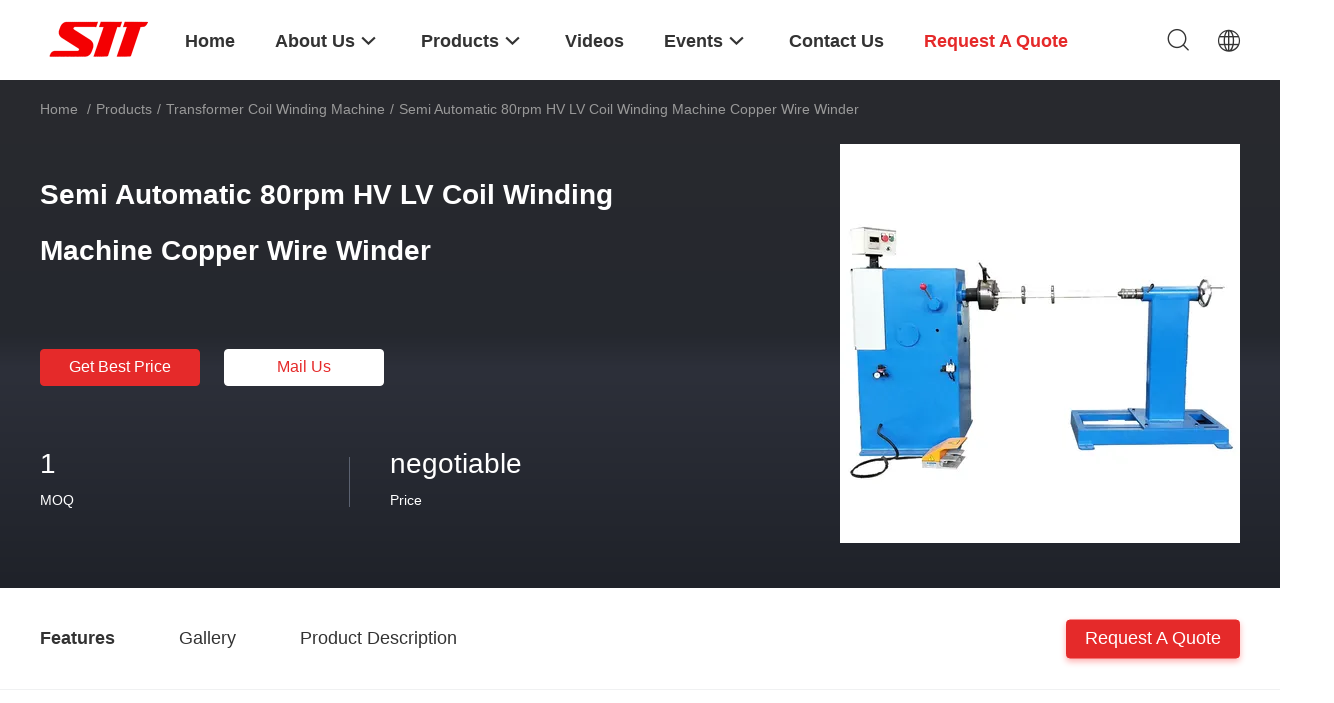

--- FILE ---
content_type: text/html
request_url: https://www.transformerwinder.com/sale-14363948-semi-automatic-80rpm-hv-lv-coil-winding-machine-copper-wire-winder.html
body_size: 29566
content:

<!DOCTYPE html>
<html lang="en">
<head>
	<meta charset="utf-8">
	<meta http-equiv="X-UA-Compatible" content="IE=edge">
	<meta name="viewport" content="width=device-width, initial-scale=1.0">
    <title>Semi Automatic 80rpm HV LV Coil Winding Machine Copper Wire Winder</title>
	    <meta name="keywords" content="STT 1000mm lv coil winding machine, 80rpm hv coil winding machine, 80rpm lv coil winding machine, Transformer Coil Winding Machine" />
            <meta name="description" content="High quality Semi Automatic 80rpm HV LV Coil Winding Machine Copper Wire Winder from China, China's leading product market STT 1000mm lv coil winding machine product, with strict quality control 80rpm hv coil winding machine factories, producing high quality 80rpm lv coil winding machine Products." />
    				<link rel='preload'
					  href=/photo/transformerwinder/sitetpl/style/common.css?ver=1753755415 as='style'><link type='text/css' rel='stylesheet'
					  href=/photo/transformerwinder/sitetpl/style/common.css?ver=1753755415 media='all'><meta property="og:title" content="Semi Automatic 80rpm HV LV Coil Winding Machine Copper Wire Winder" />
<meta property="og:description" content="High quality Semi Automatic 80rpm HV LV Coil Winding Machine Copper Wire Winder from China, China's leading product market STT 1000mm lv coil winding machine product, with strict quality control 80rpm hv coil winding machine factories, producing high quality 80rpm lv coil winding machine Products." />
<meta property="og:type" content="product" />
<meta property="og:availability" content="instock" />
<meta property="og:site_name" content="Suzhou Tronsing Technology Co., Ltd" />
<meta property="og:url" content="https://www.transformerwinder.com/sale-14363948-semi-automatic-80rpm-hv-lv-coil-winding-machine-copper-wire-winder.html" />
<meta property="og:image" content="https://www.transformerwinder.com/photo/ps36237981-semi_automatic_80rpm_hv_lv_coil_winding_machine_copper_wire_winder.jpg" />
<link rel="canonical" href="https://www.transformerwinder.com/sale-14363948-semi-automatic-80rpm-hv-lv-coil-winding-machine-copper-wire-winder.html" />
<link rel="alternate" href="https://m.transformerwinder.com/sale-14363948-semi-automatic-80rpm-hv-lv-coil-winding-machine-copper-wire-winder.html" media="only screen and (max-width: 640px)" />
<link rel="stylesheet" type="text/css" href="/js/guidefirstcommon.css" />
<style type="text/css">
/*<![CDATA[*/
.consent__cookie {position: fixed;top: 0;left: 0;width: 100%;height: 0%;z-index: 100000;}.consent__cookie_bg {position: fixed;top: 0;left: 0;width: 100%;height: 100%;background: #000;opacity: .6;display: none }.consent__cookie_rel {position: fixed;bottom:0;left: 0;width: 100%;background: #fff;display: -webkit-box;display: -ms-flexbox;display: flex;flex-wrap: wrap;padding: 24px 80px;-webkit-box-sizing: border-box;box-sizing: border-box;-webkit-box-pack: justify;-ms-flex-pack: justify;justify-content: space-between;-webkit-transition: all ease-in-out .3s;transition: all ease-in-out .3s }.consent__close {position: absolute;top: 20px;right: 20px;cursor: pointer }.consent__close svg {fill: #777 }.consent__close:hover svg {fill: #000 }.consent__cookie_box {flex: 1;word-break: break-word;}.consent__warm {color: #777;font-size: 16px;margin-bottom: 12px;line-height: 19px }.consent__title {color: #333;font-size: 20px;font-weight: 600;margin-bottom: 12px;line-height: 23px }.consent__itxt {color: #333;font-size: 14px;margin-bottom: 12px;display: -webkit-box;display: -ms-flexbox;display: flex;-webkit-box-align: center;-ms-flex-align: center;align-items: center }.consent__itxt i {display: -webkit-inline-box;display: -ms-inline-flexbox;display: inline-flex;width: 28px;height: 28px;border-radius: 50%;background: #e0f9e9;margin-right: 8px;-webkit-box-align: center;-ms-flex-align: center;align-items: center;-webkit-box-pack: center;-ms-flex-pack: center;justify-content: center }.consent__itxt svg {fill: #3ca860 }.consent__txt {color: #a6a6a6;font-size: 14px;margin-bottom: 8px;line-height: 17px }.consent__btns {display: -webkit-box;display: -ms-flexbox;display: flex;-webkit-box-orient: vertical;-webkit-box-direction: normal;-ms-flex-direction: column;flex-direction: column;-webkit-box-pack: center;-ms-flex-pack: center;justify-content: center;flex-shrink: 0;}.consent__btn {width: 280px;height: 40px;line-height: 40px;text-align: center;background: #3ca860;color: #fff;border-radius: 4px;margin: 8px 0;-webkit-box-sizing: border-box;box-sizing: border-box;cursor: pointer;font-size:14px}.consent__btn:hover {background: #00823b }.consent__btn.empty {color: #3ca860;border: 1px solid #3ca860;background: #fff }.consent__btn.empty:hover {background: #3ca860;color: #fff }.open .consent__cookie_bg {display: block }.open .consent__cookie_rel {bottom: 0 }@media (max-width: 760px) {.consent__btns {width: 100%;align-items: center;}.consent__cookie_rel {padding: 20px 24px }}.consent__cookie.open {display: block;}.consent__cookie {display: none;}
/*]]>*/
</style>
<style type="text/css">
/*<![CDATA[*/
@media only screen and (max-width:640px){.contact_now_dialog .content-wrap .desc{background-image:url(/images/cta_images/bg_s.png) !important}}.contact_now_dialog .content-wrap .content-wrap_header .cta-close{background-image:url(/images/cta_images/sprite.png) !important}.contact_now_dialog .content-wrap .desc{background-image:url(/images/cta_images/bg_l.png) !important}.contact_now_dialog .content-wrap .cta-btn i{background-image:url(/images/cta_images/sprite.png) !important}.contact_now_dialog .content-wrap .head-tip img{content:url(/images/cta_images/cta_contact_now.png) !important}.cusim{background-image:url(/images/imicon/im.svg) !important}.cuswa{background-image:url(/images/imicon/wa.png) !important}.cusall{background-image:url(/images/imicon/allchat.svg) !important}
/*]]>*/
</style>
<script type="text/javascript" src="/js/guidefirstcommon.js"></script>
<script type="text/javascript">
/*<![CDATA[*/
window.isvideotpl = 0;window.detailurl = '';
var colorUrl = '';var isShowGuide = 2;var showGuideColor = 0;var im_appid = 10003;var im_msg="Good day, what product are you looking for?";

var cta_cid = 52607;var use_defaulProductInfo = 1;var cta_pid = 14363948;var test_company = 0;var webim_domain = '';var company_type = 15;var cta_equipment = 'pc'; var setcookie = 'setwebimCookie(74263,14363948,15)'; var whatsapplink = "https://wa.me/8618962417880?text=Hi%2C+I%27m+interested+in+Semi+Automatic+80rpm+HV+LV+Coil+Winding+Machine+Copper+Wire+Winder."; function insertMeta(){var str = '<meta name="mobile-web-app-capable" content="yes" /><meta name="viewport" content="width=device-width, initial-scale=1.0" />';document.head.insertAdjacentHTML('beforeend',str);} var element = document.querySelector('a.footer_webim_a[href="/webim/webim_tab.html"]');if (element) {element.parentNode.removeChild(element);}

var colorUrl = '';
var aisearch = 0;
var selfUrl = '';
window.playerReportUrl='/vod/view_count/report';
var query_string = ["Products","Detail"];
var g_tp = '';
var customtplcolor = 99703;
var str_chat = 'chat';
				var str_call_now = 'call now';
var str_chat_now = 'chat now';
var str_contact1 = 'Get Best Price';var str_chat_lang='english';var str_contact2 = 'Get Price';var str_contact2 = 'Best Price';var str_contact = 'Contact';
window.predomainsub = "";
/*]]>*/
</script>
</head>
<body>
<img src="/logo.gif" style="display:none" alt="logo"/>
<a style="display: none!important;" title="Suzhou Tronsing Technology Co., Ltd" class="float-inquiry" href="/contactnow.html" onclick='setinquiryCookie("{\"showproduct\":1,\"pid\":\"14363948\",\"name\":\"Semi Automatic 80rpm HV LV Coil Winding Machine Copper Wire Winder\",\"source_url\":\"\\/sale-14363948-semi-automatic-80rpm-hv-lv-coil-winding-machine-copper-wire-winder.html\",\"picurl\":\"\\/photo\\/pd36237981-semi_automatic_80rpm_hv_lv_coil_winding_machine_copper_wire_winder.jpg\",\"propertyDetail\":[[\"Product name\",\"transformer coil winding machine\"],[\"Function\",\"winding wire coil\"],[\"Center heigth\",\"1000mm\"],[\"Shaft size\",\"40x40x1500mm\"]],\"company_name\":null,\"picurl_c\":\"\\/photo\\/pc36237981-semi_automatic_80rpm_hv_lv_coil_winding_machine_copper_wire_winder.jpg\",\"price\":\"negotiable\",\"username\":\"Jack Liao\",\"viewTime\":\"Last Login : 9 hours 58 minutes ago\",\"subject\":\"What is the delivery time on Semi Automatic 80rpm HV LV Coil Winding Machine Copper Wire Winder\",\"countrycode\":\"\"}");'></a>
<script>
var originProductInfo = '';
var originProductInfo = {"showproduct":1,"pid":"14363948","name":"Semi Automatic 80rpm HV LV Coil Winding Machine Copper Wire Winder","source_url":"\/sale-14363948-semi-automatic-80rpm-hv-lv-coil-winding-machine-copper-wire-winder.html","picurl":"\/photo\/pd36237981-semi_automatic_80rpm_hv_lv_coil_winding_machine_copper_wire_winder.jpg","propertyDetail":[["Product name","transformer coil winding machine"],["Function","winding wire coil"],["Center heigth","1000mm"],["Shaft size","40x40x1500mm"]],"company_name":null,"picurl_c":"\/photo\/pc36237981-semi_automatic_80rpm_hv_lv_coil_winding_machine_copper_wire_winder.jpg","price":"negotiable","username":"Jack Liao","viewTime":"Last Login : 4 hours 58 minutes ago","subject":"Please send me more information on your Semi Automatic 80rpm HV LV Coil Winding Machine Copper Wire Winder","countrycode":""};
var save_url = "/contactsave.html";
var update_url = "/updateinquiry.html";
var productInfo = {};
var defaulProductInfo = {};
var myDate = new Date();
var curDate = myDate.getFullYear()+'-'+(parseInt(myDate.getMonth())+1)+'-'+myDate.getDate();
var message = '';
var default_pop = 1;
var leaveMessageDialog = document.getElementsByClassName('leave-message-dialog')[0]; // 获取弹层
var _$$ = function (dom) {
    return document.querySelectorAll(dom);
};
resInfo = originProductInfo;
resInfo['name'] = resInfo['name'] || '';
defaulProductInfo.pid = resInfo['pid'];
defaulProductInfo.productName = resInfo['name'] ?? '';
defaulProductInfo.productInfo = resInfo['propertyDetail'];
defaulProductInfo.productImg = resInfo['picurl_c'];
defaulProductInfo.subject = resInfo['subject'] ?? '';
defaulProductInfo.productImgAlt = resInfo['name'] ?? '';
var inquirypopup_tmp = 1;
var message = 'Dear,'+'\r\n'+"I am interested in"+' '+trim(resInfo['name'])+", could you send me more details such as type, size, MOQ, material, etc."+'\r\n'+"Thanks!"+'\r\n'+"Waiting for your reply.";
var message_1 = 'Dear,'+'\r\n'+"I am interested in"+' '+trim(resInfo['name'])+", could you send me more details such as type, size, MOQ, material, etc."+'\r\n'+"Thanks!"+'\r\n'+"Waiting for your reply.";
var message_2 = 'Hello,'+'\r\n'+"I am looking for"+' '+trim(resInfo['name'])+", please send me the price, specification and picture."+'\r\n'+"Your swift response will be highly appreciated."+'\r\n'+"Feel free to contact me for more information."+'\r\n'+"Thanks a lot.";
var message_3 = 'Hello,'+'\r\n'+trim(resInfo['name'])+' '+"meets my expectations."+'\r\n'+"Please give me the best price and some other product information."+'\r\n'+"Feel free to contact me via my mail."+'\r\n'+"Thanks a lot.";

var message_4 = 'Dear,'+'\r\n'+"What is the FOB price on your"+' '+trim(resInfo['name'])+'?'+'\r\n'+"Which is the nearest port name?"+'\r\n'+"Please reply me as soon as possible, it would be better to share further information."+'\r\n'+"Regards!";
var message_5 = 'Hi there,'+'\r\n'+"I am very interested in your"+' '+trim(resInfo['name'])+'.'+'\r\n'+"Please send me your product details."+'\r\n'+"Looking forward to your quick reply."+'\r\n'+"Feel free to contact me by mail."+'\r\n'+"Regards!";

var message_6 = 'Dear,'+'\r\n'+"Please provide us with information about your"+' '+trim(resInfo['name'])+", such as type, size, material, and of course the best price."+'\r\n'+"Looking forward to your quick reply."+'\r\n'+"Thank you!";
var message_7 = 'Dear,'+'\r\n'+"Can you supply"+' '+trim(resInfo['name'])+" for us?"+'\r\n'+"First we want a price list and some product details."+'\r\n'+"I hope to get reply asap and look forward to cooperation."+'\r\n'+"Thank you very much.";
var message_8 = 'hi,'+'\r\n'+"I am looking for"+' '+trim(resInfo['name'])+", please give me some more detailed product information."+'\r\n'+"I look forward to your reply."+'\r\n'+"Thank you!";
var message_9 = 'Hello,'+'\r\n'+"Your"+' '+trim(resInfo['name'])+" meets my requirements very well."+'\r\n'+"Please send me the price, specification, and similar model will be OK."+'\r\n'+"Feel free to chat with me."+'\r\n'+"Thanks!";
var message_10 = 'Dear,'+'\r\n'+"I want to know more about the details and quotation of"+' '+trim(resInfo['name'])+'.'+'\r\n'+"Feel free to contact me."+'\r\n'+"Regards!";

var r = getRandom(1,10);

defaulProductInfo.message = eval("message_"+r);
    defaulProductInfo.message = eval("message_"+r);
        var mytAjax = {

    post: function(url, data, fn) {
        var xhr = new XMLHttpRequest();
        xhr.open("POST", url, true);
        xhr.setRequestHeader("Content-Type", "application/x-www-form-urlencoded;charset=UTF-8");
        xhr.setRequestHeader("X-Requested-With", "XMLHttpRequest");
        xhr.setRequestHeader('Content-Type','text/plain;charset=UTF-8');
        xhr.onreadystatechange = function() {
            if(xhr.readyState == 4 && (xhr.status == 200 || xhr.status == 304)) {
                fn.call(this, xhr.responseText);
            }
        };
        xhr.send(data);
    },

    postform: function(url, data, fn) {
        var xhr = new XMLHttpRequest();
        xhr.open("POST", url, true);
        xhr.setRequestHeader("X-Requested-With", "XMLHttpRequest");
        xhr.onreadystatechange = function() {
            if(xhr.readyState == 4 && (xhr.status == 200 || xhr.status == 304)) {
                fn.call(this, xhr.responseText);
            }
        };
        xhr.send(data);
    }
};
/*window.onload = function(){
    leaveMessageDialog = document.getElementsByClassName('leave-message-dialog')[0];
    if (window.localStorage.recordDialogStatus=='undefined' || (window.localStorage.recordDialogStatus!='undefined' && window.localStorage.recordDialogStatus != curDate)) {
        setTimeout(function(){
            if(parseInt(inquirypopup_tmp%10) == 1){
                creatDialog(defaulProductInfo, 1);
            }
        }, 6000);
    }
};*/
function trim(str)
{
    str = str.replace(/(^\s*)/g,"");
    return str.replace(/(\s*$)/g,"");
};
function getRandom(m,n){
    var num = Math.floor(Math.random()*(m - n) + n);
    return num;
};
function strBtn(param) {

    var starattextarea = document.getElementById("textareamessage").value.length;
    var email = document.getElementById("startEmail").value;

    var default_tip = document.querySelectorAll(".watermark_container").length;
    if (20 < starattextarea && starattextarea < 3000) {
        if(default_tip>0){
            document.getElementById("textareamessage1").parentNode.parentNode.nextElementSibling.style.display = "none";
        }else{
            document.getElementById("textareamessage1").parentNode.nextElementSibling.style.display = "none";
        }

    } else {
        if(default_tip>0){
            document.getElementById("textareamessage1").parentNode.parentNode.nextElementSibling.style.display = "block";
        }else{
            document.getElementById("textareamessage1").parentNode.nextElementSibling.style.display = "block";
        }

        return;
    }

    // var re = /^([a-zA-Z0-9_-])+@([a-zA-Z0-9_-])+\.([a-zA-Z0-9_-])+/i;/*邮箱不区分大小写*/
    var re = /^[a-zA-Z0-9][\w-]*(\.?[\w-]+)*@[a-zA-Z0-9-]+(\.[a-zA-Z0-9]+)+$/i;
    if (!re.test(email)) {
        document.getElementById("startEmail").nextElementSibling.style.display = "block";
        return;
    } else {
        document.getElementById("startEmail").nextElementSibling.style.display = "none";
    }

    var subject = document.getElementById("pop_subject").value;
    var pid = document.getElementById("pop_pid").value;
    var message = document.getElementById("textareamessage").value;
    var sender_email = document.getElementById("startEmail").value;
    var tel = '';
    if (document.getElementById("tel0") != undefined && document.getElementById("tel0") != '')
        tel = document.getElementById("tel0").value;
    var form_serialize = '&tel='+tel;

    form_serialize = form_serialize.replace(/\+/g, "%2B");
    mytAjax.post(save_url,"pid="+pid+"&subject="+subject+"&email="+sender_email+"&message="+(message)+form_serialize,function(res){
        var mes = JSON.parse(res);
        if(mes.status == 200){
            var iid = mes.iid;
            document.getElementById("pop_iid").value = iid;
            document.getElementById("pop_uuid").value = mes.uuid;

            if(typeof gtag_report_conversion === "function"){
                gtag_report_conversion();//执行统计js代码
            }
            if(typeof fbq === "function"){
                fbq('track','Purchase');//执行统计js代码
            }
        }
    });
    for (var index = 0; index < document.querySelectorAll(".dialog-content-pql").length; index++) {
        document.querySelectorAll(".dialog-content-pql")[index].style.display = "none";
    };
    $('#idphonepql').val(tel);
    document.getElementById("dialog-content-pql-id").style.display = "block";
    ;
};
function twoBtnOk(param) {

    var selectgender = document.getElementById("Mr").innerHTML;
    var iid = document.getElementById("pop_iid").value;
    var sendername = document.getElementById("idnamepql").value;
    var senderphone = document.getElementById("idphonepql").value;
    var sendercname = document.getElementById("idcompanypql").value;
    var uuid = document.getElementById("pop_uuid").value;
    var gender = 2;
    if(selectgender == 'Mr.') gender = 0;
    if(selectgender == 'Mrs.') gender = 1;
    var pid = document.getElementById("pop_pid").value;
    var form_serialize = '';

        form_serialize = form_serialize.replace(/\+/g, "%2B");

    mytAjax.post(update_url,"iid="+iid+"&gender="+gender+"&uuid="+uuid+"&name="+(sendername)+"&tel="+(senderphone)+"&company="+(sendercname)+form_serialize,function(res){});

    for (var index = 0; index < document.querySelectorAll(".dialog-content-pql").length; index++) {
        document.querySelectorAll(".dialog-content-pql")[index].style.display = "none";
    };
    document.getElementById("dialog-content-pql-ok").style.display = "block";

};
function toCheckMust(name) {
    $('#'+name+'error').hide();
}
function handClidk(param) {
    var starattextarea = document.getElementById("textareamessage1").value.length;
    var email = document.getElementById("startEmail1").value;
    var default_tip = document.querySelectorAll(".watermark_container").length;
    if (20 < starattextarea && starattextarea < 3000) {
        if(default_tip>0){
            document.getElementById("textareamessage1").parentNode.parentNode.nextElementSibling.style.display = "none";
        }else{
            document.getElementById("textareamessage1").parentNode.nextElementSibling.style.display = "none";
        }

    } else {
        if(default_tip>0){
            document.getElementById("textareamessage1").parentNode.parentNode.nextElementSibling.style.display = "block";
        }else{
            document.getElementById("textareamessage1").parentNode.nextElementSibling.style.display = "block";
        }

        return;
    }

    // var re = /^([a-zA-Z0-9_-])+@([a-zA-Z0-9_-])+\.([a-zA-Z0-9_-])+/i;
    var re = /^[a-zA-Z0-9][\w-]*(\.?[\w-]+)*@[a-zA-Z0-9-]+(\.[a-zA-Z0-9]+)+$/i;
    if (!re.test(email)) {
        document.getElementById("startEmail1").nextElementSibling.style.display = "block";
        return;
    } else {
        document.getElementById("startEmail1").nextElementSibling.style.display = "none";
    }

    var subject = document.getElementById("pop_subject").value;
    var pid = document.getElementById("pop_pid").value;
    var message = document.getElementById("textareamessage1").value;
    var sender_email = document.getElementById("startEmail1").value;
    var form_serialize = tel = '';
    if (document.getElementById("tel1") != undefined && document.getElementById("tel1") != '')
        tel = document.getElementById("tel1").value;
        mytAjax.post(save_url,"email="+sender_email+"&tel="+tel+"&pid="+pid+"&message="+message+"&subject="+subject+form_serialize,function(res){

        var mes = JSON.parse(res);
        if(mes.status == 200){
            var iid = mes.iid;
            document.getElementById("pop_iid").value = iid;
            document.getElementById("pop_uuid").value = mes.uuid;
            if(typeof gtag_report_conversion === "function"){
                gtag_report_conversion();//执行统计js代码
            }
        }

    });
    for (var index = 0; index < document.querySelectorAll(".dialog-content-pql").length; index++) {
        document.querySelectorAll(".dialog-content-pql")[index].style.display = "none";
    };
    $('#idphonepql').val(tel);
    document.getElementById("dialog-content-pql-id").style.display = "block";

};
window.addEventListener('load', function () {
    $('.checkbox-wrap label').each(function(){
        if($(this).find('input').prop('checked')){
            $(this).addClass('on')
        }else {
            $(this).removeClass('on')
        }
    })
    $(document).on('click', '.checkbox-wrap label' , function(ev){
        if (ev.target.tagName.toUpperCase() != 'INPUT') {
            $(this).toggleClass('on')
        }
    })
})

function hand_video(pdata) {
    data = JSON.parse(pdata);
    productInfo.productName = data.productName;
    productInfo.productInfo = data.productInfo;
    productInfo.productImg = data.productImg;
    productInfo.subject = data.subject;

    var message = 'Dear,'+'\r\n'+"I am interested in"+' '+trim(data.productName)+", could you send me more details such as type, size, quantity, material, etc."+'\r\n'+"Thanks!"+'\r\n'+"Waiting for your reply.";

    var message = 'Dear,'+'\r\n'+"I am interested in"+' '+trim(data.productName)+", could you send me more details such as type, size, MOQ, material, etc."+'\r\n'+"Thanks!"+'\r\n'+"Waiting for your reply.";
    var message_1 = 'Dear,'+'\r\n'+"I am interested in"+' '+trim(data.productName)+", could you send me more details such as type, size, MOQ, material, etc."+'\r\n'+"Thanks!"+'\r\n'+"Waiting for your reply.";
    var message_2 = 'Hello,'+'\r\n'+"I am looking for"+' '+trim(data.productName)+", please send me the price, specification and picture."+'\r\n'+"Your swift response will be highly appreciated."+'\r\n'+"Feel free to contact me for more information."+'\r\n'+"Thanks a lot.";
    var message_3 = 'Hello,'+'\r\n'+trim(data.productName)+' '+"meets my expectations."+'\r\n'+"Please give me the best price and some other product information."+'\r\n'+"Feel free to contact me via my mail."+'\r\n'+"Thanks a lot.";

    var message_4 = 'Dear,'+'\r\n'+"What is the FOB price on your"+' '+trim(data.productName)+'?'+'\r\n'+"Which is the nearest port name?"+'\r\n'+"Please reply me as soon as possible, it would be better to share further information."+'\r\n'+"Regards!";
    var message_5 = 'Hi there,'+'\r\n'+"I am very interested in your"+' '+trim(data.productName)+'.'+'\r\n'+"Please send me your product details."+'\r\n'+"Looking forward to your quick reply."+'\r\n'+"Feel free to contact me by mail."+'\r\n'+"Regards!";

    var message_6 = 'Dear,'+'\r\n'+"Please provide us with information about your"+' '+trim(data.productName)+", such as type, size, material, and of course the best price."+'\r\n'+"Looking forward to your quick reply."+'\r\n'+"Thank you!";
    var message_7 = 'Dear,'+'\r\n'+"Can you supply"+' '+trim(data.productName)+" for us?"+'\r\n'+"First we want a price list and some product details."+'\r\n'+"I hope to get reply asap and look forward to cooperation."+'\r\n'+"Thank you very much.";
    var message_8 = 'hi,'+'\r\n'+"I am looking for"+' '+trim(data.productName)+", please give me some more detailed product information."+'\r\n'+"I look forward to your reply."+'\r\n'+"Thank you!";
    var message_9 = 'Hello,'+'\r\n'+"Your"+' '+trim(data.productName)+" meets my requirements very well."+'\r\n'+"Please send me the price, specification, and similar model will be OK."+'\r\n'+"Feel free to chat with me."+'\r\n'+"Thanks!";
    var message_10 = 'Dear,'+'\r\n'+"I want to know more about the details and quotation of"+' '+trim(data.productName)+'.'+'\r\n'+"Feel free to contact me."+'\r\n'+"Regards!";

    var r = getRandom(1,10);

    productInfo.message = eval("message_"+r);
            if(parseInt(inquirypopup_tmp/10) == 1){
        productInfo.message = "";
    }
    productInfo.pid = data.pid;
    creatDialog(productInfo, 2);
};

function handDialog(pdata) {
    data = JSON.parse(pdata);
    productInfo.productName = data.productName;
    productInfo.productInfo = data.productInfo;
    productInfo.productImg = data.productImg;
    productInfo.subject = data.subject;

    var message = 'Dear,'+'\r\n'+"I am interested in"+' '+trim(data.productName)+", could you send me more details such as type, size, quantity, material, etc."+'\r\n'+"Thanks!"+'\r\n'+"Waiting for your reply.";

    var message = 'Dear,'+'\r\n'+"I am interested in"+' '+trim(data.productName)+", could you send me more details such as type, size, MOQ, material, etc."+'\r\n'+"Thanks!"+'\r\n'+"Waiting for your reply.";
    var message_1 = 'Dear,'+'\r\n'+"I am interested in"+' '+trim(data.productName)+", could you send me more details such as type, size, MOQ, material, etc."+'\r\n'+"Thanks!"+'\r\n'+"Waiting for your reply.";
    var message_2 = 'Hello,'+'\r\n'+"I am looking for"+' '+trim(data.productName)+", please send me the price, specification and picture."+'\r\n'+"Your swift response will be highly appreciated."+'\r\n'+"Feel free to contact me for more information."+'\r\n'+"Thanks a lot.";
    var message_3 = 'Hello,'+'\r\n'+trim(data.productName)+' '+"meets my expectations."+'\r\n'+"Please give me the best price and some other product information."+'\r\n'+"Feel free to contact me via my mail."+'\r\n'+"Thanks a lot.";

    var message_4 = 'Dear,'+'\r\n'+"What is the FOB price on your"+' '+trim(data.productName)+'?'+'\r\n'+"Which is the nearest port name?"+'\r\n'+"Please reply me as soon as possible, it would be better to share further information."+'\r\n'+"Regards!";
    var message_5 = 'Hi there,'+'\r\n'+"I am very interested in your"+' '+trim(data.productName)+'.'+'\r\n'+"Please send me your product details."+'\r\n'+"Looking forward to your quick reply."+'\r\n'+"Feel free to contact me by mail."+'\r\n'+"Regards!";

    var message_6 = 'Dear,'+'\r\n'+"Please provide us with information about your"+' '+trim(data.productName)+", such as type, size, material, and of course the best price."+'\r\n'+"Looking forward to your quick reply."+'\r\n'+"Thank you!";
    var message_7 = 'Dear,'+'\r\n'+"Can you supply"+' '+trim(data.productName)+" for us?"+'\r\n'+"First we want a price list and some product details."+'\r\n'+"I hope to get reply asap and look forward to cooperation."+'\r\n'+"Thank you very much.";
    var message_8 = 'hi,'+'\r\n'+"I am looking for"+' '+trim(data.productName)+", please give me some more detailed product information."+'\r\n'+"I look forward to your reply."+'\r\n'+"Thank you!";
    var message_9 = 'Hello,'+'\r\n'+"Your"+' '+trim(data.productName)+" meets my requirements very well."+'\r\n'+"Please send me the price, specification, and similar model will be OK."+'\r\n'+"Feel free to chat with me."+'\r\n'+"Thanks!";
    var message_10 = 'Dear,'+'\r\n'+"I want to know more about the details and quotation of"+' '+trim(data.productName)+'.'+'\r\n'+"Feel free to contact me."+'\r\n'+"Regards!";

    var r = getRandom(1,10);
    productInfo.message = eval("message_"+r);
            if(parseInt(inquirypopup_tmp/10) == 1){
        productInfo.message = "";
    }
    productInfo.pid = data.pid;
    creatDialog(productInfo, 2);
};

function closepql(param) {

    leaveMessageDialog.style.display = 'none';
};

function closepql2(param) {

    for (var index = 0; index < document.querySelectorAll(".dialog-content-pql").length; index++) {
        document.querySelectorAll(".dialog-content-pql")[index].style.display = "none";
    };
    document.getElementById("dialog-content-pql-ok").style.display = "block";
};

function decodeHtmlEntities(str) {
    var tempElement = document.createElement('div');
    tempElement.innerHTML = str;
    return tempElement.textContent || tempElement.innerText || '';
}

function initProduct(productInfo,type){

    productInfo.productName = decodeHtmlEntities(productInfo.productName);
    productInfo.message = decodeHtmlEntities(productInfo.message);

    leaveMessageDialog = document.getElementsByClassName('leave-message-dialog')[0];
    leaveMessageDialog.style.display = "block";
    if(type == 3){
        var popinquiryemail = document.getElementById("popinquiryemail").value;
        _$$("#startEmail1")[0].value = popinquiryemail;
    }else{
        _$$("#startEmail1")[0].value = "";
    }
    _$$("#startEmail")[0].value = "";
    _$$("#idnamepql")[0].value = "";
    _$$("#idphonepql")[0].value = "";
    _$$("#idcompanypql")[0].value = "";

    _$$("#pop_pid")[0].value = productInfo.pid;
    _$$("#pop_subject")[0].value = productInfo.subject;
    
    if(parseInt(inquirypopup_tmp/10) == 1){
        productInfo.message = "";
    }

    _$$("#textareamessage1")[0].value = productInfo.message;
    _$$("#textareamessage")[0].value = productInfo.message;

    _$$("#dialog-content-pql-id .titlep")[0].innerHTML = productInfo.productName;
    _$$("#dialog-content-pql-id img")[0].setAttribute("src", productInfo.productImg);
    _$$("#dialog-content-pql-id img")[0].setAttribute("alt", productInfo.productImgAlt);

    _$$("#dialog-content-pql-id-hand img")[0].setAttribute("src", productInfo.productImg);
    _$$("#dialog-content-pql-id-hand img")[0].setAttribute("alt", productInfo.productImgAlt);
    _$$("#dialog-content-pql-id-hand .titlep")[0].innerHTML = productInfo.productName;

    if (productInfo.productInfo.length > 0) {
        var ul2, ul;
        ul = document.createElement("ul");
        for (var index = 0; index < productInfo.productInfo.length; index++) {
            var el = productInfo.productInfo[index];
            var li = document.createElement("li");
            var span1 = document.createElement("span");
            span1.innerHTML = el[0] + ":";
            var span2 = document.createElement("span");
            span2.innerHTML = el[1];
            li.appendChild(span1);
            li.appendChild(span2);
            ul.appendChild(li);

        }
        ul2 = ul.cloneNode(true);
        if (type === 1) {
            _$$("#dialog-content-pql-id .left")[0].replaceChild(ul, _$$("#dialog-content-pql-id .left ul")[0]);
        } else {
            _$$("#dialog-content-pql-id-hand .left")[0].replaceChild(ul2, _$$("#dialog-content-pql-id-hand .left ul")[0]);
            _$$("#dialog-content-pql-id .left")[0].replaceChild(ul, _$$("#dialog-content-pql-id .left ul")[0]);
        }
    };
    for (var index = 0; index < _$$("#dialog-content-pql-id .right ul li").length; index++) {
        _$$("#dialog-content-pql-id .right ul li")[index].addEventListener("click", function (params) {
            _$$("#dialog-content-pql-id .right #Mr")[0].innerHTML = this.innerHTML
        }, false)

    };

};
function closeInquiryCreateDialog() {
    document.getElementById("xuanpan_dialog_box_pql").style.display = "none";
};
function showInquiryCreateDialog() {
    document.getElementById("xuanpan_dialog_box_pql").style.display = "block";
};
function submitPopInquiry(){
    var message = document.getElementById("inquiry_message").value;
    var email = document.getElementById("inquiry_email").value;
    var subject = defaulProductInfo.subject;
    var pid = defaulProductInfo.pid;
    if (email === undefined) {
        showInquiryCreateDialog();
        document.getElementById("inquiry_email").style.border = "1px solid red";
        return false;
    };
    if (message === undefined) {
        showInquiryCreateDialog();
        document.getElementById("inquiry_message").style.border = "1px solid red";
        return false;
    };
    if (email.search(/^\w+((-\w+)|(\.\w+))*\@[A-Za-z0-9]+((\.|-)[A-Za-z0-9]+)*\.[A-Za-z0-9]+$/) == -1) {
        document.getElementById("inquiry_email").style.border= "1px solid red";
        showInquiryCreateDialog();
        return false;
    } else {
        document.getElementById("inquiry_email").style.border= "";
    };
    if (message.length < 20 || message.length >3000) {
        showInquiryCreateDialog();
        document.getElementById("inquiry_message").style.border = "1px solid red";
        return false;
    } else {
        document.getElementById("inquiry_message").style.border = "";
    };
    var tel = '';
    if (document.getElementById("tel") != undefined && document.getElementById("tel") != '')
        tel = document.getElementById("tel").value;

    mytAjax.post(save_url,"pid="+pid+"&subject="+subject+"&email="+email+"&message="+(message)+'&tel='+tel,function(res){
        var mes = JSON.parse(res);
        if(mes.status == 200){
            var iid = mes.iid;
            document.getElementById("pop_iid").value = iid;
            document.getElementById("pop_uuid").value = mes.uuid;

        }
    });
    initProduct(defaulProductInfo);
    for (var index = 0; index < document.querySelectorAll(".dialog-content-pql").length; index++) {
        document.querySelectorAll(".dialog-content-pql")[index].style.display = "none";
    };
    $('#idphonepql').val(tel);
    document.getElementById("dialog-content-pql-id").style.display = "block";

};

//带附件上传
function submitPopInquiryfile(email_id,message_id,check_sort,name_id,phone_id,company_id,attachments){

    if(typeof(check_sort) == 'undefined'){
        check_sort = 0;
    }
    var message = document.getElementById(message_id).value;
    var email = document.getElementById(email_id).value;
    var attachments = document.getElementById(attachments).value;
    if(typeof(name_id) !== 'undefined' && name_id != ""){
        var name  = document.getElementById(name_id).value;
    }
    if(typeof(phone_id) !== 'undefined' && phone_id != ""){
        var phone = document.getElementById(phone_id).value;
    }
    if(typeof(company_id) !== 'undefined' && company_id != ""){
        var company = document.getElementById(company_id).value;
    }
    var subject = defaulProductInfo.subject;
    var pid = defaulProductInfo.pid;

    if(check_sort == 0){
        if (email === undefined) {
            showInquiryCreateDialog();
            document.getElementById(email_id).style.border = "1px solid red";
            return false;
        };
        if (message === undefined) {
            showInquiryCreateDialog();
            document.getElementById(message_id).style.border = "1px solid red";
            return false;
        };

        if (email.search(/^\w+((-\w+)|(\.\w+))*\@[A-Za-z0-9]+((\.|-)[A-Za-z0-9]+)*\.[A-Za-z0-9]+$/) == -1) {
            document.getElementById(email_id).style.border= "1px solid red";
            showInquiryCreateDialog();
            return false;
        } else {
            document.getElementById(email_id).style.border= "";
        };
        if (message.length < 20 || message.length >3000) {
            showInquiryCreateDialog();
            document.getElementById(message_id).style.border = "1px solid red";
            return false;
        } else {
            document.getElementById(message_id).style.border = "";
        };
    }else{

        if (message === undefined) {
            showInquiryCreateDialog();
            document.getElementById(message_id).style.border = "1px solid red";
            return false;
        };

        if (email === undefined) {
            showInquiryCreateDialog();
            document.getElementById(email_id).style.border = "1px solid red";
            return false;
        };

        if (message.length < 20 || message.length >3000) {
            showInquiryCreateDialog();
            document.getElementById(message_id).style.border = "1px solid red";
            return false;
        } else {
            document.getElementById(message_id).style.border = "";
        };

        if (email.search(/^\w+((-\w+)|(\.\w+))*\@[A-Za-z0-9]+((\.|-)[A-Za-z0-9]+)*\.[A-Za-z0-9]+$/) == -1) {
            document.getElementById(email_id).style.border= "1px solid red";
            showInquiryCreateDialog();
            return false;
        } else {
            document.getElementById(email_id).style.border= "";
        };

    };

    mytAjax.post(save_url,"pid="+pid+"&subject="+subject+"&email="+email+"&message="+message+"&company="+company+"&attachments="+attachments,function(res){
        var mes = JSON.parse(res);
        if(mes.status == 200){
            var iid = mes.iid;
            document.getElementById("pop_iid").value = iid;
            document.getElementById("pop_uuid").value = mes.uuid;

            if(typeof gtag_report_conversion === "function"){
                gtag_report_conversion();//执行统计js代码
            }
            if(typeof fbq === "function"){
                fbq('track','Purchase');//执行统计js代码
            }
        }
    });
    initProduct(defaulProductInfo);

    if(name !== undefined && name != ""){
        _$$("#idnamepql")[0].value = name;
    }

    if(phone !== undefined && phone != ""){
        _$$("#idphonepql")[0].value = phone;
    }

    if(company !== undefined && company != ""){
        _$$("#idcompanypql")[0].value = company;
    }

    for (var index = 0; index < document.querySelectorAll(".dialog-content-pql").length; index++) {
        document.querySelectorAll(".dialog-content-pql")[index].style.display = "none";
    };
    document.getElementById("dialog-content-pql-id").style.display = "block";

};
function submitPopInquiryByParam(email_id,message_id,check_sort,name_id,phone_id,company_id){

    if(typeof(check_sort) == 'undefined'){
        check_sort = 0;
    }

    var senderphone = '';
    var message = document.getElementById(message_id).value;
    var email = document.getElementById(email_id).value;
    if(typeof(name_id) !== 'undefined' && name_id != ""){
        var name  = document.getElementById(name_id).value;
    }
    if(typeof(phone_id) !== 'undefined' && phone_id != ""){
        var phone = document.getElementById(phone_id).value;
        senderphone = phone;
    }
    if(typeof(company_id) !== 'undefined' && company_id != ""){
        var company = document.getElementById(company_id).value;
    }
    var subject = defaulProductInfo.subject;
    var pid = defaulProductInfo.pid;

    if(check_sort == 0){
        if (email === undefined) {
            showInquiryCreateDialog();
            document.getElementById(email_id).style.border = "1px solid red";
            return false;
        };
        if (message === undefined) {
            showInquiryCreateDialog();
            document.getElementById(message_id).style.border = "1px solid red";
            return false;
        };

        if (email.search(/^\w+((-\w+)|(\.\w+))*\@[A-Za-z0-9]+((\.|-)[A-Za-z0-9]+)*\.[A-Za-z0-9]+$/) == -1) {
            document.getElementById(email_id).style.border= "1px solid red";
            showInquiryCreateDialog();
            return false;
        } else {
            document.getElementById(email_id).style.border= "";
        };
        if (message.length < 20 || message.length >3000) {
            showInquiryCreateDialog();
            document.getElementById(message_id).style.border = "1px solid red";
            return false;
        } else {
            document.getElementById(message_id).style.border = "";
        };
    }else{

        if (message === undefined) {
            showInquiryCreateDialog();
            document.getElementById(message_id).style.border = "1px solid red";
            return false;
        };

        if (email === undefined) {
            showInquiryCreateDialog();
            document.getElementById(email_id).style.border = "1px solid red";
            return false;
        };

        if (message.length < 20 || message.length >3000) {
            showInquiryCreateDialog();
            document.getElementById(message_id).style.border = "1px solid red";
            return false;
        } else {
            document.getElementById(message_id).style.border = "";
        };

        if (email.search(/^\w+((-\w+)|(\.\w+))*\@[A-Za-z0-9]+((\.|-)[A-Za-z0-9]+)*\.[A-Za-z0-9]+$/) == -1) {
            document.getElementById(email_id).style.border= "1px solid red";
            showInquiryCreateDialog();
            return false;
        } else {
            document.getElementById(email_id).style.border= "";
        };

    };

    var productsku = "";
    if($("#product_sku").length > 0){
        productsku = $("#product_sku").html();
    }

    mytAjax.post(save_url,"tel="+senderphone+"&pid="+pid+"&subject="+subject+"&email="+email+"&message="+message+"&messagesku="+encodeURI(productsku),function(res){
        var mes = JSON.parse(res);
        if(mes.status == 200){
            var iid = mes.iid;
            document.getElementById("pop_iid").value = iid;
            document.getElementById("pop_uuid").value = mes.uuid;

            if(typeof gtag_report_conversion === "function"){
                gtag_report_conversion();//执行统计js代码
            }
            if(typeof fbq === "function"){
                fbq('track','Purchase');//执行统计js代码
            }
        }
    });
    initProduct(defaulProductInfo);

    if(name !== undefined && name != ""){
        _$$("#idnamepql")[0].value = name;
    }

    if(phone !== undefined && phone != ""){
        _$$("#idphonepql")[0].value = phone;
    }

    if(company !== undefined && company != ""){
        _$$("#idcompanypql")[0].value = company;
    }

    for (var index = 0; index < document.querySelectorAll(".dialog-content-pql").length; index++) {
        document.querySelectorAll(".dialog-content-pql")[index].style.display = "none";

    };
    document.getElementById("dialog-content-pql-id").style.display = "block";

};

function creat_videoDialog(productInfo, type) {

    if(type == 1){
        if(default_pop != 1){
            return false;
        }
        window.localStorage.recordDialogStatus = curDate;
    }else{
        default_pop = 0;
    }
    initProduct(productInfo, type);
    if (type === 1) {
        // 自动弹出
        for (var index = 0; index < document.querySelectorAll(".dialog-content-pql").length; index++) {

            document.querySelectorAll(".dialog-content-pql")[index].style.display = "none";
        };
        document.getElementById("dialog-content-pql").style.display = "block";
    } else {
        // 手动弹出
        for (var index = 0; index < document.querySelectorAll(".dialog-content-pql").length; index++) {
            document.querySelectorAll(".dialog-content-pql")[index].style.display = "none";
        };
        document.getElementById("dialog-content-pql-id-hand").style.display = "block";
    }
}

function creatDialog(productInfo, type) {

    if(type == 1){
        if(default_pop != 1){
            return false;
        }
        window.localStorage.recordDialogStatus = curDate;
    }else{
        default_pop = 0;
    }
    initProduct(productInfo, type);
    if (type === 1) {
        // 自动弹出
        for (var index = 0; index < document.querySelectorAll(".dialog-content-pql").length; index++) {

            document.querySelectorAll(".dialog-content-pql")[index].style.display = "none";
        };
        document.getElementById("dialog-content-pql").style.display = "block";
    } else {
        // 手动弹出
        for (var index = 0; index < document.querySelectorAll(".dialog-content-pql").length; index++) {
            document.querySelectorAll(".dialog-content-pql")[index].style.display = "none";
        };
        document.getElementById("dialog-content-pql-id-hand").style.display = "block";
    }
}

//带邮箱信息打开询盘框 emailtype=1表示带入邮箱
function openDialog(emailtype){
    var type = 2;//不带入邮箱，手动弹出
    if(emailtype == 1){
        var popinquiryemail = document.getElementById("popinquiryemail").value;
        // var re = /^([a-zA-Z0-9_-])+@([a-zA-Z0-9_-])+\.([a-zA-Z0-9_-])+/i;
        var re = /^[a-zA-Z0-9][\w-]*(\.?[\w-]+)*@[a-zA-Z0-9-]+(\.[a-zA-Z0-9]+)+$/i;
        if (!re.test(popinquiryemail)) {
            //前端提示样式;
            showInquiryCreateDialog();
            document.getElementById("popinquiryemail").style.border = "1px solid red";
            return false;
        } else {
            //前端提示样式;
        }
        var type = 3;
    }
    creatDialog(defaulProductInfo,type);
}

//上传附件
function inquiryUploadFile(){
    var fileObj = document.querySelector("#fileId").files[0];
    //构建表单数据
    var formData = new FormData();
    var filesize = fileObj.size;
    if(filesize > 10485760 || filesize == 0) {
        document.getElementById("filetips").style.display = "block";
        return false;
    }else {
        document.getElementById("filetips").style.display = "none";
    }
    formData.append('popinquiryfile', fileObj);
    document.getElementById("quotefileform").reset();
    var save_url = "/inquiryuploadfile.html";
    mytAjax.postform(save_url,formData,function(res){
        var mes = JSON.parse(res);
        if(mes.status == 200){
            document.getElementById("uploader-file-info").innerHTML = document.getElementById("uploader-file-info").innerHTML + "<span class=op>"+mes.attfile.name+"<a class=delatt id=att"+mes.attfile.id+" onclick=delatt("+mes.attfile.id+");>Delete</a></span>";
            var nowattachs = document.getElementById("attachments").value;
            if( nowattachs !== ""){
                var attachs = JSON.parse(nowattachs);
                attachs[mes.attfile.id] = mes.attfile;
            }else{
                var attachs = {};
                attachs[mes.attfile.id] = mes.attfile;
            }
            document.getElementById("attachments").value = JSON.stringify(attachs);
        }
    });
}
//附件删除
function delatt(attid)
{
    var nowattachs = document.getElementById("attachments").value;
    if( nowattachs !== ""){
        var attachs = JSON.parse(nowattachs);
        if(attachs[attid] == ""){
            return false;
        }
        var formData = new FormData();
        var delfile = attachs[attid]['filename'];
        var save_url = "/inquirydelfile.html";
        if(delfile != "") {
            formData.append('delfile', delfile);
            mytAjax.postform(save_url, formData, function (res) {
                if(res !== "") {
                    var mes = JSON.parse(res);
                    if (mes.status == 200) {
                        delete attachs[attid];
                        document.getElementById("attachments").value = JSON.stringify(attachs);
                        var s = document.getElementById("att"+attid);
                        s.parentNode.remove();
                    }
                }
            });
        }
    }else{
        return false;
    }
}

</script>
<div class="leave-message-dialog" style="display: none">
<style>
    .leave-message-dialog .close:before, .leave-message-dialog .close:after{
        content:initial;
    }
</style>
<div class="dialog-content-pql" id="dialog-content-pql" style="display: none">
    <span class="close" onclick="closepql()"><img src="/images/close.png" alt="close"></span>
    <div class="title">
        <p class="firstp-pql">Leave a Message</p>
        <p class="lastp-pql">We will call you back soon!</p>
    </div>
    <div class="form">
        <div class="textarea">
            <textarea style='font-family: robot;'  name="" id="textareamessage" cols="30" rows="10" style="margin-bottom:14px;width:100%"
                placeholder="Please enter your inquiry details."></textarea>
        </div>
        <p class="error-pql"> <span class="icon-pql"><img src="/images/error.png" alt="Suzhou Tronsing Technology Co., Ltd"></span> Your message must be between 20-3,000 characters!</p>
        <input id="startEmail" type="text" placeholder="Enter your E-mail" onkeydown="if(event.keyCode === 13){ strBtn();}">
        <p class="error-pql"><span class="icon-pql"><img src="/images/error.png" alt="Suzhou Tronsing Technology Co., Ltd"></span> Please check your E-mail! </p>
                <input id="tel0" name="tel" type="text" oninput="value=value.replace(/[^0-9_+-]/g,'');" placeholder="Phone Number">
                <div class="operations">
            <div class='btn' id="submitStart" type="submit" onclick="strBtn()">SUBMIT</div>
        </div>
            </div>
</div>
<div class="dialog-content-pql dialog-content-pql-id" id="dialog-content-pql-id" style="display:none">
            <p class="title">More information facilitates better communication.</p>
        <span class="close" onclick="closepql2()"><svg t="1648434466530" class="icon" viewBox="0 0 1024 1024" version="1.1" xmlns="http://www.w3.org/2000/svg" p-id="2198" width="16" height="16"><path d="M576 512l277.333333 277.333333-64 64-277.333333-277.333333L234.666667 853.333333 170.666667 789.333333l277.333333-277.333333L170.666667 234.666667 234.666667 170.666667l277.333333 277.333333L789.333333 170.666667 853.333333 234.666667 576 512z" fill="#444444" p-id="2199"></path></svg></span>
    <div class="left">
        <div class="img"><img></div>
        <p class="titlep"></p>
        <ul> </ul>
    </div>
    <div class="right">
                <div style="position: relative;">
            <div class="mr"> <span id="Mr">Mr</span>
                <ul>
                    <li>Mr</li>
                    <li>Mrs</li>
                </ul>
            </div>
            <input style="text-indent: 80px;" type="text" id="idnamepql" placeholder="Input your name">
        </div>
        <input type="text"  id="idphonepql"  placeholder="Phone Number">
        <input type="text" id="idcompanypql"  placeholder="Company" onkeydown="if(event.keyCode === 13){ twoBtnOk();}">
                <div class="btn form_new" id="twoBtnOk" onclick="twoBtnOk()">OK</div>
    </div>
</div>

<div class="dialog-content-pql dialog-content-pql-ok" id="dialog-content-pql-ok" style="display:none">
            <p class="title">Submitted successfully!</p>
        <span class="close" onclick="closepql()"><svg t="1648434466530" class="icon" viewBox="0 0 1024 1024" version="1.1" xmlns="http://www.w3.org/2000/svg" p-id="2198" width="16" height="16"><path d="M576 512l277.333333 277.333333-64 64-277.333333-277.333333L234.666667 853.333333 170.666667 789.333333l277.333333-277.333333L170.666667 234.666667 234.666667 170.666667l277.333333 277.333333L789.333333 170.666667 853.333333 234.666667 576 512z" fill="#444444" p-id="2199"></path></svg></span>
    <div class="duihaook"></div>
        <p class="p1" style="text-align: center; font-size: 18px; margin-top: 14px;">We will call you back soon!</p>
    <div class="btn" onclick="closepql()" id="endOk" style="margin: 0 auto;margin-top: 50px;">OK</div>
</div>
<div class="dialog-content-pql dialog-content-pql-id dialog-content-pql-id-hand" id="dialog-content-pql-id-hand"
    style="display:none">
     <input type="hidden" name="pop_pid" id="pop_pid" value="0">
     <input type="hidden" name="pop_subject" id="pop_subject" value="">
     <input type="hidden" name="pop_iid" id="pop_iid" value="0">
     <input type="hidden" name="pop_uuid" id="pop_uuid" value="0">
            <div class="title">
            <p class="firstp-pql">Leave a Message</p>
            <p class="lastp-pql">We will call you back soon!</p>
        </div>
        <span class="close" onclick="closepql()"><svg t="1648434466530" class="icon" viewBox="0 0 1024 1024" version="1.1" xmlns="http://www.w3.org/2000/svg" p-id="2198" width="16" height="16"><path d="M576 512l277.333333 277.333333-64 64-277.333333-277.333333L234.666667 853.333333 170.666667 789.333333l277.333333-277.333333L170.666667 234.666667 234.666667 170.666667l277.333333 277.333333L789.333333 170.666667 853.333333 234.666667 576 512z" fill="#444444" p-id="2199"></path></svg></span>
    <div class="left">
        <div class="img"><img></div>
        <p class="titlep"></p>
        <ul> </ul>
    </div>
    <div class="right" style="float:right">
                <div class="form">
            <div class="textarea">
                <textarea style='font-family: robot;' name="message" id="textareamessage1" cols="30" rows="10"
                    placeholder="Please enter your inquiry details."></textarea>
            </div>
            <p class="error-pql"> <span class="icon-pql"><img src="/images/error.png" alt="Suzhou Tronsing Technology Co., Ltd"></span> Your message must be between 20-3,000 characters!</p>

                            <input style="" id="tel1" name="tel" type="text" oninput="value=value.replace(/[^0-9_+-]/g,'');" placeholder="Phone Number">
                        <input id='startEmail1' name='email' data-type='1' type='text'
                   placeholder="Enter your E-mail"
                   onkeydown='if(event.keyCode === 13){ handClidk();}'>
            
            <p class='error-pql'><span class='icon-pql'>
                    <img src="/images/error.png" alt="Suzhou Tronsing Technology Co., Ltd"></span> Please check your E-mail!            </p>

            <div class="operations">
                <div class='btn' id="submitStart1" type="submit" onclick="handClidk()">SUBMIT</div>
            </div>
        </div>
    </div>
</div>
</div>
<div id="xuanpan_dialog_box_pql" class="xuanpan_dialog_box_pql"
    style="display:none;background:rgba(0,0,0,.6);width:100%;height:100%;position: fixed;top:0;left:0;z-index: 999999;">
    <div class="box_pql"
      style="width:526px;height:206px;background:rgba(255,255,255,1);opacity:1;border-radius:4px;position: absolute;left: 50%;top: 50%;transform: translate(-50%,-50%);">
      <div onclick="closeInquiryCreateDialog()" class="close close_create_dialog"
        style="cursor: pointer;height:42px;width:40px;float:right;padding-top: 16px;"><span
          style="display: inline-block;width: 25px;height: 2px;background: rgb(114, 114, 114);transform: rotate(45deg); "><span
            style="display: block;width: 25px;height: 2px;background: rgb(114, 114, 114);transform: rotate(-90deg); "></span></span>
      </div>
      <div
        style="height: 72px; overflow: hidden; text-overflow: ellipsis; display:-webkit-box;-ebkit-line-clamp: 3;-ebkit-box-orient: vertical; margin-top: 58px; padding: 0 84px; font-size: 18px; color: rgba(51, 51, 51, 1); text-align: center; ">
        Please leave your correct email and detailed requirements (20-3,000 characters).</div>
      <div onclick="closeInquiryCreateDialog()" class="close_create_dialog"
        style="width: 139px; height: 36px; background: rgba(253, 119, 34, 1); border-radius: 4px; margin: 16px auto; color: rgba(255, 255, 255, 1); font-size: 18px; line-height: 36px; text-align: center;">
        OK</div>
    </div>
</div>
<style type="text/css">.vr-asidebox {position: fixed; bottom: 290px; left: 16px; width: 160px; height: 90px; background: #eee; overflow: hidden; border: 4px solid rgba(4, 120, 237, 0.24); box-shadow: 0px 8px 16px rgba(0, 0, 0, 0.08); border-radius: 8px; display: none; z-index: 1000; } .vr-small {position: fixed; bottom: 290px; left: 16px; width: 72px; height: 90px; background: url(/images/ctm_icon_vr.png) no-repeat center; background-size: 69.5px; overflow: hidden; display: none; cursor: pointer; z-index: 1000; display: block; text-decoration: none; } .vr-group {position: relative; } .vr-animate {width: 160px; height: 90px; background: #eee; position: relative; } .js-marquee {/*margin-right: 0!important;*/ } .vr-link {position: absolute; top: 0; left: 0; width: 100%; height: 100%; display: none; } .vr-mask {position: absolute; top: 0px; left: 0px; width: 100%; height: 100%; display: block; background: #000; opacity: 0.4; } .vr-jump {position: absolute; top: 0px; left: 0px; width: 100%; height: 100%; display: block; background: url(/images/ctm_icon_see.png) no-repeat center center; background-size: 34px; font-size: 0; } .vr-close {position: absolute; top: 50%; right: 0px; width: 16px; height: 20px; display: block; transform: translate(0, -50%); background: rgba(255, 255, 255, 0.6); border-radius: 4px 0px 0px 4px; cursor: pointer; } .vr-close i {position: absolute; top: 0px; left: 0px; width: 100%; height: 100%; display: block; background: url(/images/ctm_icon_left.png) no-repeat center center; background-size: 16px; } .vr-group:hover .vr-link {display: block; } .vr-logo {position: absolute; top: 4px; left: 4px; width: 50px; height: 14px; background: url(/images/ctm_icon_vrshow.png) no-repeat; background-size: 48px; }
</style>

<style>
        .header_99703_101 .navigation li:nth-child(4) i{
        display:none;
    }
        .header_99703_101 .language-list{
        width: 170px;
    }
    .header_99703_101 .language-list li{
        line-height: 30px;
    height: 30px;
    position: relative;
    display: flex;
    align-items: center;
    padding: 0px 10px;
    }
</style>
    <header class="header_99703_101">
        <div class="wrap-rule">
            <div class="logo image-all">
                <a title="Suzhou Tronsing Technology Co., Ltd" href="//www.transformerwinder.com"><img onerror="$(this).parent().hide();" src="/logo.gif" alt="Suzhou Tronsing Technology Co., Ltd" /></a>            </div>
            <div class="navigation">
                <ul class="fn-clear">
                    <li class=''>
                       <a title="Home" href="/"><span>Home</span></a>                    </li>
                                        <li class='has-second '>
                        <a title="About Us" href="/aboutus.html"><span>About Us<i class="iconfont icon-down703"></i></span></a>                        
                        <div class="sub-menu">
                           <a title="About Us" href="/aboutus-more.html">company profile</a>                           <a title="Factory Tour" href="/factory.html">Factory Tour</a>                           <a title="Quality Control" href="/quality.html">Quality Control</a>                        </div>
                    </li>
                                        <li class='has-second products-menu on'>
                       
                        <a title="Products" href="/products.html"><span>Products<i class="iconfont icon-down703"></i></span></a>                        <div class="sub-menu">
                            <div class="wrap-rule fn-clear">
                                                                    <div class="product-item fn-clear">
                                        <div class="float-left image-all">


                                            <a title="Quality Transformer Foil Winding Machine factory" href="/supplier-461841-transformer-foil-winding-machine"><img src='/images/load_icon.gif' data-src='/photo/pd35860394-dry_transformer_foil_winding_machine_automatic_tig_welding_copper_strip.jpg' class='' alt='Quality  Dry Transformer Foil Winding Machine Automatic TIG Welding Copper Strip factory'  /></a>                                        </div>
                                        <div class="product-item-rg">


                                            <a class="categary-title" title="Quality Transformer Foil Winding Machine factory" href="/supplier-461841-transformer-foil-winding-machine">Transformer Foil Winding Machine</a>
                                            <div class="keywords">
                                                <a title="" href="/buy-tig-process-lv-foil-winding-machine.html">TIG Process lv foil winding machine</a><a title="" href="/buy-automatic-lv-winding-machine.html">Automatic lv winding machine</a><a title="" href="/buy-dry-transformer-foil-winding-machine.html">Dry Transformer Foil Winding Machine</a>

                                            </div>
                                        </div>
                                    </div>
                                                                    <div class="product-item fn-clear">
                                        <div class="float-left image-all">


                                            <a title="Quality Transformer Coil Winding Machine factory" href="/supplier-461842-transformer-coil-winding-machine"><img src='/images/load_icon.gif' data-src='/photo/pd35865819-5_5kw_motor_driving_wire_winder_power_transformer_winding_machine.jpg' class='' alt='Quality  5.5kw Motor Driving Wire Winder Power Transformer Winding Machine factory'  /></a>                                        </div>
                                        <div class="product-item-rg">


                                            <a class="categary-title" title="Quality Transformer Coil Winding Machine factory" href="/supplier-461842-transformer-coil-winding-machine">Transformer Coil Winding Machine</a>
                                            <div class="keywords">
                                                <a title="" href="/buy-5-0mm-transformer-coil-winding-machine.html">5.0mm Transformer Coil Winding Machine</a><a title="" href="/buy-transformer-coil-winding-machine-three-head.html">Transformer Coil Winding Machine Three Head</a><a title="" href="/buy-160rpm-coil-winding-machine-for-transformer.html">160rpm coil winding machine for transformer</a>

                                            </div>
                                        </div>
                                    </div>
                                                                    <div class="product-item fn-clear">
                                        <div class="float-left image-all">


                                            <a title="Quality Copper Foil Winding Machine factory" href="/supplier-461843-copper-foil-winding-machine"><img src='/images/load_icon.gif' data-src='/photo/pd36430435-26rpm_reactor_copper_foil_winding_machine_automatic_cold_pressure_welding.jpg' class='' alt='Quality  26rpm Reactor Copper Foil Winding Machine Automatic Cold Pressure Welding factory'  /></a>                                        </div>
                                        <div class="product-item-rg">


                                            <a class="categary-title" title="Quality Copper Foil Winding Machine factory" href="/supplier-461843-copper-foil-winding-machine">Copper Foil Winding Machine</a>
                                            <div class="keywords">
                                                <a title="" href="/buy-2-0mm-copper-foil-winding-machine.html">2.0mm Copper Foil Winding Machine</a><a title="" href="/buy-lv-copper-foil-winding-machine.html">LV Copper Foil Winding Machine</a><a title="" href="/buy-cast-resin-lv-foil-winding-machine.html">Cast Resin lv foil winding machine</a>

                                            </div>
                                        </div>
                                    </div>
                                                                    <div class="product-item fn-clear">
                                        <div class="float-left image-all">


                                            <a title="Quality Automatic Coil Winding Machine factory" href="/supplier-461844-automatic-coil-winding-machine"><img src='/images/load_icon.gif' data-src='/photo/pd35859417-heavy_duty_transformer_automatic_coil_winding_machine_oil_type.jpg' class='' alt='Quality  Heavy Duty Transformer Automatic Coil Winding Machine Oil Type factory'  /></a>                                        </div>
                                        <div class="product-item-rg">


                                            <a class="categary-title" title="Quality Automatic Coil Winding Machine factory" href="/supplier-461844-automatic-coil-winding-machine">Automatic Coil Winding Machine</a>
                                            <div class="keywords">
                                                <a title="" href="/buy-automatic-coil-winding-machine-oil-type.html">Automatic Coil Winding Machine Oil Type</a><a title="" href="/buy-160rpm-automatic-coil-winding-machine.html">160rpm Automatic Coil Winding Machine</a><a title="" href="/buy-automatic-transformer-coil-winding-machine.html">Automatic Transformer Coil Winding Machine</a>

                                            </div>
                                        </div>
                                    </div>
                                                                    <div class="product-item fn-clear">
                                        <div class="float-left image-all">


                                            <a title="Quality Transformer Core Cutting Machine factory" href="/supplier-461846-transformer-core-cutting-machine"><img src='/images/load_icon.gif' data-src='/photo/pd36010439-transformer_automatic_core_cutting_machine_two_cutting_and_two_punching.jpg' class='' alt='Quality  Transformer Automatic Core Cutting Machine Two Cutting and Two Punching factory'  /></a>                                        </div>
                                        <div class="product-item-rg">


                                            <a class="categary-title" title="Quality Transformer Core Cutting Machine factory" href="/supplier-461846-transformer-core-cutting-machine">Transformer Core Cutting Machine</a>
                                            <div class="keywords">
                                                <a title="" href="/buy-0-35mm-silicon-steel-cutting-machine.html">0.35mm silicon steel cutting machine</a><a title="" href="/buy-40mm-small-core-cutting-machine.html">40mm small core cutting machine</a><a title="" href="/buy-120m-min-transformer-core-cutting-machine.html">120m/min Transformer Core Cutting Machine</a>

                                            </div>
                                        </div>
                                    </div>
                                                                    <div class="product-item fn-clear">
                                        <div class="float-left image-all">


                                            <a title="Quality Transformer Core Stacking Table factory" href="/supplier-461849-transformer-core-stacking-table"><img src='/images/load_icon.gif' data-src='/photo/pd35981592-automatic_hydraulic_driven_transformer_core_stacking_table_tilting_function.jpg' class='' alt='Quality  Automatic Hydraulic Driven Transformer Core Stacking Table Tilting Function factory'  /></a>                                        </div>
                                        <div class="product-item-rg">


                                            <a class="categary-title" title="Quality Transformer Core Stacking Table factory" href="/supplier-461849-transformer-core-stacking-table">Transformer Core Stacking Table</a>
                                            <div class="keywords">
                                                <a title="" href="/buy-1000mm-transformer-core-stacking-table.html">1000mm Transformer Core Stacking Table</a><a title="" href="/buy-2000x1600mm-transformer-core-stacking-table.html">2000x1600mm Transformer Core Stacking Table</a><a title="" href="/buy-automatic-transformer-core-stacking-table.html">Automatic Transformer Core Stacking Table</a>

                                            </div>
                                        </div>
                                    </div>
                                                                    <div class="product-item fn-clear">
                                        <div class="float-left image-all">


                                            <a title="Quality Corrugated Fin Forming Machine factory" href="/supplier-461851-corrugated-fin-forming-machine"><img src='/images/load_icon.gif' data-src='/photo/pd35582205-transformer_corrugated_fin_forming_machine_automatic_one_decoiler_feeding_sheet.jpg' class='' alt='Quality  Transformer Corrugated Fin Forming Machine Automatic One Decoiler Feeding Sheet factory'  /></a>                                        </div>
                                        <div class="product-item-rg">


                                            <a class="categary-title" title="Quality Corrugated Fin Forming Machine factory" href="/supplier-461851-corrugated-fin-forming-machine">Corrugated Fin Forming Machine</a>
                                            <div class="keywords">
                                                <a title="" href="/buy-transformer-corrugated-fin-forming-machine.html">Transformer Corrugated Fin Forming Machine</a><a title="" href="/buy-1300mm-corrugated-fin-forming-machine.html">1300mm Corrugated Fin Forming Machine</a><a title="" href="/buy-corrugated-fin-forming-machine-1300mm.html">Corrugated Fin Forming Machine 1300mm</a>

                                            </div>
                                        </div>
                                    </div>
                                                                    <div class="product-item fn-clear">
                                        <div class="float-left image-all">


                                            <a title="Quality Core Slitting Machine factory" href="/supplier-461848-core-slitting-machine"><img src='/images/load_icon.gif' data-src='/photo/pd35572319-transformer_core_slitting_machine_automatic_silicon_steel_slitter.jpg' class='' alt='Quality  Transformer Core Slitting Machine Automatic Silicon Steel Slitter factory'  /></a>                                        </div>
                                        <div class="product-item-rg">


                                            <a class="categary-title" title="Quality Core Slitting Machine factory" href="/supplier-461848-core-slitting-machine">Core Slitting Machine</a>
                                            <div class="keywords">
                                                <a title="" href="/buy-46kw-core-slitting-machine.html">46kw Core Slitting Machine</a><a title="" href="/buy-transformer-silicon-steel-slitting-machine.html">Transformer Silicon Steel Slitting Machine</a><a title="" href="/buy-1250-mm-core-slitting-machine.html">1250 mm Core Slitting Machine</a>

                                            </div>
                                        </div>
                                    </div>
                                                                    <div class="product-item fn-clear">
                                        <div class="float-left image-all">


                                            <a title="Quality Automatic Core Cutting Machine factory" href="/supplier-461847-automatic-core-cutting-machine"><img src='/images/load_icon.gif' data-src='/photo/pd36538527-transformer_center_post_making_equipment_automatic_core_cutting_machine_180m_min.jpg' class='' alt='Quality  Transformer Center Post Making Equipment Automatic Core Cutting Machine 180m/min factory'  /></a>                                        </div>
                                        <div class="product-item-rg">


                                            <a class="categary-title" title="Quality Automatic Core Cutting Machine factory" href="/supplier-461847-automatic-core-cutting-machine">Automatic Core Cutting Machine</a>
                                            <div class="keywords">
                                                <a title="" href="/buy-400mm-reactor-core-cutting-machine.html">400mm reactor core cutting machine</a><a title="" href="/buy-12-5kw-automatic-core-cutting-machine.html">12.5kw Automatic Core Cutting Machine</a><a title="" href="/buy-120m-min-automatic-core-cutting-machine.html">120m/min Automatic Core Cutting Machine</a>

                                            </div>
                                        </div>
                                    </div>
                                                                    <div class="product-item fn-clear">
                                        <div class="float-left image-all">


                                            <a title="Quality Silicon Steel Cutting Machine factory" href="/supplier-462922-silicon-steel-cutting-machine"><img src='/images/load_icon.gif' data-src='/photo/pd36604454-automatic_silicon_steel_cutting_machine_cut_to_length_line_600mm_width_strip.jpg' class='' alt='Quality  Automatic Silicon Steel Cutting Machine Cut To Length Line 600mm Width Strip factory'  /></a>                                        </div>
                                        <div class="product-item-rg">


                                            <a class="categary-title" title="Quality Silicon Steel Cutting Machine factory" href="/supplier-462922-silicon-steel-cutting-machine">Silicon Steel Cutting Machine</a>
                                            <div class="keywords">
                                                <a title="" href="/buy-400mm-silicon-steel-cutting-machine.html">400mm Silicon Steel Cutting Machine</a><a title="" href="/buy-automatic-silicon-steel-cutting-machine.html">Automatic Silicon Steel Cutting Machine</a><a title="" href="/buy-automatic-unicore-cutting-machine.html">Automatic Unicore Cutting Machine</a>

                                            </div>
                                        </div>
                                    </div>
                                                                    <div class="product-item fn-clear">
                                        <div class="float-left image-all">


                                            <a title="Quality Motor Coil Winding Machine factory" href="/supplier-461845-motor-coil-winding-machine"><img src='/images/load_icon.gif' data-src='/photo/pd36670234-semi_automatic_copper_wire_winding_machine_electric_motor.jpg' class='' alt='Quality  Semi Automatic Copper Wire Winding Machine Electric Motor factory'  /></a>                                        </div>
                                        <div class="product-item-rg">


                                            <a class="categary-title" title="Quality Motor Coil Winding Machine factory" href="/supplier-461845-motor-coil-winding-machine">Motor Coil Winding Machine</a>
                                            <div class="keywords">
                                                <a title="" href="/buy-1400mm-copper-wire-winding-machine.html">1400mm copper wire winding machine</a><a title="" href="/buy-3kw-motor-coil-winding-machine.html">3kw Motor Coil Winding Machine</a><a title="" href="/buy-motor-coil-winding-machine-400rpm.html">Motor Coil Winding Machine 400rpm</a>

                                            </div>
                                        </div>
                                    </div>
                                                                                                    <div class="product-item other-product fn-clear">
                                        <a class="categary-title" title="Quality Metal Foil Roll factory" href="/supplier-461852-metal-foil-roll">Metal Foil Roll</a><a class="categary-title" title="Quality Transformer Manufacturing Equipment factory" href="/supplier-462924-transformer-manufacturing-equipment">Transformer Manufacturing Equipment</a>
                                    </div>
                                                            </div>
                        </div>
                    </li>
                                        <li>
                        <a target="_blank" title="" href="/video.html"><span>videos<i class="iconfont icon-down703"></i></span></a>                    </li>
                                        
                    
                            <li class='has-second'>
                                <a title="Events" href="/news.html"><span>Events<i class="iconfont icon-down703"></i></span></a>                                <div class="sub-menu">
                                    <a title="News" href="/news.html">News</a>                                    <a title="Cases" href="/cases.html">Cases</a>                                </div>
                            </li>
                                                                                <li >
                        <a title="contact" href="/contactus.html"><span>Contact Us</span></a>                    </li>

                                    <li>
                        <a target="_blank" class="request-quote" rel="nofollow" title="Quote" href="/contactnow.html"><span>Request A Quote</span></a>                    </li>
                    
                </ul>
            </div>

            <div class="header-right">
                <i class="icon-search iconfont icon-sou703"></i>
                <div class="language">
                    <span class="current-lang">
                        <i class="iconfont icon-yu703"></i>
                    </span>
                    <ul class="language-list">
                                                <li class="en  ">
                        <img src="[data-uri]" alt="" style="width: 16px; height: 12px; margin-right: 8px; border: 1px solid #ccc;">
                                                        <a title="English" href="https://www.transformerwinder.com/sale-14363948-semi-automatic-80rpm-hv-lv-coil-winding-machine-copper-wire-winder.html">English</a>                        </li>
                                            <li class="fr  ">
                        <img src="[data-uri]" alt="" style="width: 16px; height: 12px; margin-right: 8px; border: 1px solid #ccc;">
                                                        <a title="Français" href="https://french.transformerwinder.com/sale-14363948-semi-automatic-80rpm-hv-lv-coil-winding-machine-copper-wire-winder.html">Français</a>                        </li>
                                            <li class="de  ">
                        <img src="[data-uri]" alt="" style="width: 16px; height: 12px; margin-right: 8px; border: 1px solid #ccc;">
                                                        <a title="Deutsch" href="https://german.transformerwinder.com/sale-14363948-semi-automatic-80rpm-hv-lv-coil-winding-machine-copper-wire-winder.html">Deutsch</a>                        </li>
                                            <li class="it  ">
                        <img src="[data-uri]" alt="" style="width: 16px; height: 12px; margin-right: 8px; border: 1px solid #ccc;">
                                                        <a title="Italiano" href="https://italian.transformerwinder.com/sale-14363948-semi-automatic-80rpm-hv-lv-coil-winding-machine-copper-wire-winder.html">Italiano</a>                        </li>
                                            <li class="ru  ">
                        <img src="[data-uri]" alt="" style="width: 16px; height: 12px; margin-right: 8px; border: 1px solid #ccc;">
                                                        <a title="Русский" href="https://russian.transformerwinder.com/sale-14363948-semi-automatic-80rpm-hv-lv-coil-winding-machine-copper-wire-winder.html">Русский</a>                        </li>
                                            <li class="es  ">
                        <img src="[data-uri]" alt="" style="width: 16px; height: 12px; margin-right: 8px; border: 1px solid #ccc;">
                                                        <a title="Español" href="https://spanish.transformerwinder.com/sale-14363948-semi-automatic-80rpm-hv-lv-coil-winding-machine-copper-wire-winder.html">Español</a>                        </li>
                                            <li class="pt  ">
                        <img src="[data-uri]" alt="" style="width: 16px; height: 12px; margin-right: 8px; border: 1px solid #ccc;">
                                                        <a title="Português" href="https://portuguese.transformerwinder.com/sale-14363948-semi-automatic-80rpm-hv-lv-coil-winding-machine-copper-wire-winder.html">Português</a>                        </li>
                                            <li class="nl  ">
                        <img src="[data-uri]" alt="" style="width: 16px; height: 12px; margin-right: 8px; border: 1px solid #ccc;">
                                                        <a title="Nederlandse" href="https://dutch.transformerwinder.com/sale-14363948-semi-automatic-80rpm-hv-lv-coil-winding-machine-copper-wire-winder.html">Nederlandse</a>                        </li>
                                            <li class="el  ">
                        <img src="[data-uri]" alt="" style="width: 16px; height: 12px; margin-right: 8px; border: 1px solid #ccc;">
                                                        <a title="ελληνικά" href="https://greek.transformerwinder.com/sale-14363948-semi-automatic-80rpm-hv-lv-coil-winding-machine-copper-wire-winder.html">ελληνικά</a>                        </li>
                                            <li class="ja  ">
                        <img src="[data-uri]" alt="" style="width: 16px; height: 12px; margin-right: 8px; border: 1px solid #ccc;">
                                                        <a title="日本語" href="https://japanese.transformerwinder.com/sale-14363948-semi-automatic-80rpm-hv-lv-coil-winding-machine-copper-wire-winder.html">日本語</a>                        </li>
                                            <li class="ko  ">
                        <img src="[data-uri]" alt="" style="width: 16px; height: 12px; margin-right: 8px; border: 1px solid #ccc;">
                                                        <a title="한국" href="https://korean.transformerwinder.com/sale-14363948-semi-automatic-80rpm-hv-lv-coil-winding-machine-copper-wire-winder.html">한국</a>                        </li>
                                            <li class="tr  ">
                        <img src="[data-uri]" alt="" style="width: 16px; height: 12px; margin-right: 8px; border: 1px solid #ccc;">
                                                        <a title="Türkçe" href="https://turkish.transformerwinder.com/sale-14363948-semi-automatic-80rpm-hv-lv-coil-winding-machine-copper-wire-winder.html">Türkçe</a>                        </li>
                                            <li class="id  ">
                        <img src="[data-uri]" alt="" style="width: 16px; height: 12px; margin-right: 8px; border: 1px solid #ccc;">
                                                        <a title="Indonesia" href="https://indonesian.transformerwinder.com/sale-14363948-semi-automatic-80rpm-hv-lv-coil-winding-machine-copper-wire-winder.html">Indonesia</a>                        </li>
                                            <li class="vi  ">
                        <img src="[data-uri]" alt="" style="width: 16px; height: 12px; margin-right: 8px; border: 1px solid #ccc;">
                                                        <a title="Tiếng Việt" href="https://vietnamese.transformerwinder.com/sale-14363948-semi-automatic-80rpm-hv-lv-coil-winding-machine-copper-wire-winder.html">Tiếng Việt</a>                        </li>
                                            
                    </ul>
                </div>
            </div>
            <form class="form" action="" method="" onsubmit="return jsWidgetSearch(this,'');">
                <i class="iconfont icon-sou703"></i>
                <input type="text" name="keyword" placeholder="What are you looking for...">
                <i class="close-btn iconfont icon-close703"></i>
            </form>

            
        </div>
    </header>
<div class="gray-bg">
<div class="bread_crumbs_99703_114">
    <div class="wrap-rule">
        <a title="" href="/">Home</a>        <i>/</i><a title="" href="/products.html">Products</a><i>/</i><a title="" href="/supplier-461842-transformer-coil-winding-machine">Transformer Coil Winding Machine</a><i>/</i><span>Semi Automatic 80rpm HV LV Coil Winding Machine Copper Wire Winder</span>    </div>
</div></div>
<div class="product_detail_99703_122">
    <div class="wrap-rule fn-clear">
        <div class="float-left">
            <h1 class="product-title">Semi Automatic 80rpm HV LV Coil Winding Machine Copper Wire Winder</h1>
            <div class="operations">
                <button class="button get-price-btn" onclick= 'handDialog("{\"pid\":\"14363948\",\"productName\":\"Semi Automatic 80rpm HV LV Coil Winding Machine Copper Wire Winder\",\"productInfo\":[[\"Product name\",\"transformer coil winding machine\"],[\"Function\",\"winding wire coil\"],[\"Center heigth\",\"1000mm\"],[\"Shaft size\",\"40x40x1500mm\"]],\"subject\":\"How much for your Semi Automatic 80rpm HV LV Coil Winding Machine Copper Wire Winder\",\"productImg\":\"\\/photo\\/pc36237981-semi_automatic_80rpm_hv_lv_coil_winding_machine_copper_wire_winder.jpg\"}")'>Get Best Price</button>
                <button class="button mail-us" onclick= 'handDialog("{\"pid\":\"14363948\",\"productName\":\"Semi Automatic 80rpm HV LV Coil Winding Machine Copper Wire Winder\",\"productInfo\":[[\"Product name\",\"transformer coil winding machine\"],[\"Function\",\"winding wire coil\"],[\"Center heigth\",\"1000mm\"],[\"Shaft size\",\"40x40x1500mm\"]],\"subject\":\"How much for your Semi Automatic 80rpm HV LV Coil Winding Machine Copper Wire Winder\",\"productImg\":\"\\/photo\\/pc36237981-semi_automatic_80rpm_hv_lv_coil_winding_machine_copper_wire_winder.jpg\"}")'>Mail Us</button>
            </div>
            <div class="pieces fn-clear">
                                <div class="item">
                    <div class="item-top">1</div>
                    <div class="item-bottom">MOQ</div>
                </div>
                                                <div class="item">
                    <div class="item-top">negotiable</div>
                    <div class="item-bottom">Price</div>
                </div>
                            </div>
        </div>
        <div class="image-all">
                            <a title="Semi Automatic 80rpm HV LV Coil Winding Machine Copper Wire Winder" href="/photo/ps36237981-semi_automatic_80rpm_hv_lv_coil_winding_machine_copper_wire_winder.jpg" target="_blank"><img src="/photo/pt36237981-semi_automatic_80rpm_hv_lv_coil_winding_machine_copper_wire_winder.jpg" alt="Semi Automatic 80rpm HV LV Coil Winding Machine Copper Wire Winder" /></a>
                        </div>
    </div>
</div>
<div class="product_content_99703_123">
    <div class="content-header">
        <div class="wrap-rule">
            <span class="anchor on" anchor="features">Features</span>
            <span class="anchor" anchor="gallery">Gallery</span>
            <span class="anchor" anchor="description">Product Description</span>
                        <a href="javascript:void(0)" onclick= 'handDialog("{\"pid\":\"14363948\",\"productName\":\"Semi Automatic 80rpm HV LV Coil Winding Machine Copper Wire Winder\",\"productInfo\":[[\"Product name\",\"transformer coil winding machine\"],[\"Function\",\"winding wire coil\"],[\"Center heigth\",\"1000mm\"],[\"Shaft size\",\"40x40x1500mm\"]],\"subject\":\"How much for your Semi Automatic 80rpm HV LV Coil Winding Machine Copper Wire Winder\",\"productImg\":\"\\/photo\\/pc36237981-semi_automatic_80rpm_hv_lv_coil_winding_machine_copper_wire_winder.jpg\"}")' class="button">Request A Quote</a>
        </div>
    </div>
    <div class="wrap-rule">
        <div id="features">
            <div class="title">
                <div class="first-title">Features</div>
            </div>
            <div class="toggle-content">
                <div class="toggle-item slidedown">
                    <div class="item-title">Specifications<i class="toggleup-btn iconfont icon-off703"></i> <i
                            class="toggledown-btn iconfont icon-on703"></i></div>
                    <div class="lists fn-clear"  style="display: block;">
                                                    <div class="list-item">
                                <span class="column">Product Name:</span>
                                <span class="value">Transformer Coil Winding Machine</span>
                            </div>
                                                    <div class="list-item">
                                <span class="column">Function:</span>
                                <span class="value">Winding Wire Coil</span>
                            </div>
                                                    <div class="list-item">
                                <span class="column">Center Heigth:</span>
                                <span class="value">1000mm</span>
                            </div>
                                                    <div class="list-item">
                                <span class="column">Shaft Size:</span>
                                <span class="value">40x40x1500mm</span>
                            </div>
                                                    <div class="list-item">
                                <span class="column">Tailstock:</span>
                                <span class="value">Split Type</span>
                            </div>
                                                    <div class="list-item">
                                <span class="column">Color:</span>
                                <span class="value">As Requested</span>
                            </div>
                                                    <div class="list-item">
                                <span class="column">Counter:</span>
                                <span class="value">Digital</span>
                            </div>
                                                    <div class="list-item">
                                <span class="column">Winding Speed:</span>
                                <span class="value">0 ~ 80rpm</span>
                            </div>
                        
                                                    <div class="list-item">
                                <span class="column">Highlight:</span>
                                <span class="value"><h2 style='display: inline-block;font-weight: bold;font-size: 14px;'>STT 1000mm lv coil winding machine</h2>, <h2 style='display: inline-block;font-weight: bold;font-size: 14px;'>80rpm hv coil winding machine</h2>, <h2 style='display: inline-block;font-weight: bold;font-size: 14px;'>80rpm lv coil winding machine</h2></span>
                            </div>
                                            </div>
                </div>
                <div class="toggle-item">
                    <div class="item-title">Basic Infomation <i class="toggleup-btn iconfont icon-off703"></i> <i
                            class="toggledown-btn iconfont icon-on703"></i></div>
                    <div class="lists fn-clear">
                                                                                             <div class="list-item">
                                        <span class="column">Place of Origin:</span>
                                        <span class="value">China</span>
                                    </div>
                                                                     <div class="list-item">
                                        <span class="column">Brand Name:</span>
                                        <span class="value">STT</span>
                                    </div>
                                                                     <div class="list-item">
                                        <span class="column">Certification:</span>
                                        <span class="value">CE</span>
                                    </div>
                                                                     <div class="list-item">
                                        <span class="column">Model Number:</span>
                                        <span class="value">GDY-2T</span>
                                    </div>
                                                                                                            </div>
                </div>
                <div class="toggle-item">
                    <div class="item-title">Payment & Shipping Terms<i class="toggleup-btn iconfont icon-off703"></i>
                        <i class="toggledown-btn iconfont icon-on703"></i></div>
                    <div class="lists fn-clear">
                                                    <div class="list-item">
                                <span class="column">Packaging Details:</span>
                                <span class="value">seaworthy packing</span>
                            </div>
                                                    <div class="list-item">
                                <span class="column">Delivery Time:</span>
                                <span class="value">20 days</span>
                            </div>
                                                    <div class="list-item">
                                <span class="column">Payment Terms:</span>
                                <span class="value">T/T, L/C</span>
                            </div>
                                                    <div class="list-item">
                                <span class="column">Supply Ability:</span>
                                <span class="value">100 sets per year</span>
                            </div>
                                                                    </div>
                </div>
            </div>
        </div>
                        <div id="gallery">
            <div class="wrap-rule">
                <div class="title">
                    <div class="first-title">Gallery</div>
                    <span class="column">Semi Automatic 80rpm HV LV Coil Winding Machine Copper Wire Winder</span>
                </div>
                <div class="pic-scroll">
                    <ul  class="pic-list">
                                                                        <li class="item">
                            <div class="image-all has-video">
                                <a title="Semi Automatic 80rpm HV LV Coil Winding Machine Copper Wire Winder" href="/photo/ps36237981-semi_automatic_80rpm_hv_lv_coil_winding_machine_copper_wire_winder.jpg" target="_blank"><img src="/photo/pt36237981-semi_automatic_80rpm_hv_lv_coil_winding_machine_copper_wire_winder.jpg" alt="Semi Automatic 80rpm HV LV Coil Winding Machine Copper Wire Winder" /></a>
                            </div>
                        </li>
                                            </ul>
                                    </div>
            </div>
        </div>
                    
        <div id="description">
            <div class="title">
                <div class="first-title">Product Description</div>
            </div>
            <div class="desc-wrap"><p><span style="font-size:16px;"><span style="font-family:arial,helvetica,sans-serif;"><strong>Copper Wire Winder</strong><strong> Semi Automatic </strong><strong>HV LV Transformer </strong><strong>Coil Winding Machine </strong></span></span></p>

<p>&nbsp;</p>

<p>&nbsp;</p>

<p><span style="font-size:16px;"><span style="font-family:arial,helvetica,sans-serif;"><strong>Description of transformer coil winding machine GDY-2T</strong></span></span></p>

<p>&nbsp;</p>

<p><span style="font-size:16px;"><span style="font-family:arial,helvetica,sans-serif;">Semi automatic transformer coil winding machine GDY-2T is a heavy duty winding equipment to wind high voltage or low voltage transformer coils. The kind of transformer coil winding machine is provided square shaft with 40x40mm, tailstock, foot pedal, counter, control board, winding motor, gear box and electrical cabinet etc. The transformer coil winding machine is widely used in transformer making factories, repair shops and so on.</span></span></p>

<p>&nbsp;</p>

<p>&nbsp;</p>

<p><span style="font-size:16px;"><span style="font-family:arial,helvetica,sans-serif;"><strong>Quick details of transformer coil winding machine</strong></span></span></p>

<ul style="list-style-type:square;">
	<li><span style="font-size:16px;"><span style="font-family:arial,helvetica,sans-serif;">1000mm center height from floor</span></span></li>
	<li><span style="font-size:16px;"><span style="font-family:arial,helvetica,sans-serif;">80rpm winding speed</span></span></li>
	<li><span style="font-size:16px;"><span style="font-family:arial,helvetica,sans-serif;">5.5kw motor</span></span></li>
	<li><span style="font-size:16px;"><span style="font-family:arial,helvetica,sans-serif;">Movable tailstock</span></span></li>
</ul>

<p>&nbsp;</p>

<p><span style="font-size:16px;"><span style="font-family:arial,helvetica,sans-serif;"><strong>Main </strong><strong>p</strong><strong>arameters</strong><strong> of transformer coil winding machine</strong></span></span></p>

<p>&nbsp;</p>

<p><span style="font-size:16px;"><span style="font-family:arial,helvetica,sans-serif;">Typical standard specifications of transformer coil winding machine GDY-2T are shown below, however these can be easily modified as requested.</span></span></p>

<p>&nbsp;</p>

<table border="1" cellpadding="0" cellspacing="0" style="overflow-wrap: break-word;">
	<tbody>
		<tr>
			<td style="width:317px;"><span style="font-size:16px;"><span style="font-family:arial,helvetica,sans-serif;">Shaft Height from Floor:</span></span></td>
			<td style="width:333px;"><span style="font-size:16px;"><span style="font-family:arial,helvetica,sans-serif;">1000mm</span></span></td>
		</tr>
		<tr>
			<td style="width:317px;"><span style="font-size:16px;"><span style="font-family:arial,helvetica,sans-serif;">Square Shaft Size:</span></span></td>
			<td style="width:333px;"><span style="font-size:16px;"><span style="font-family:arial,helvetica,sans-serif;">40x40x1500mm</span></span></td>
		</tr>
		<tr>
			<td style="width:317px;"><span style="font-size:16px;"><span style="font-family:arial,helvetica,sans-serif;">Square Hole Size:</span></span></td>
			<td style="width:333px;"><span style="font-size:16px;"><span style="font-family:arial,helvetica,sans-serif;">40*40mm</span></span></td>
		</tr>
		<tr>
			<td style="width:317px;"><span style="font-size:16px;"><span style="font-family:arial,helvetica,sans-serif;">Winding Speed:</span></span></td>
			<td style="width:333px;"><span style="font-size:16px;"><span style="font-family:arial,helvetica,sans-serif;">0 ~ 80rpm</span></span></td>
		</tr>
		<tr>
			<td style="width:317px;"><span style="font-size:16px;"><span style="font-family:arial,helvetica,sans-serif;">Speed Gear:</span></span></td>
			<td style="width:333px;"><span style="font-size:16px;"><span style="font-family:arial,helvetica,sans-serif;">2 pcs</span></span></td>
		</tr>
		<tr>
			<td style="width:317px;"><span style="font-size:16px;"><span style="font-family:arial,helvetica,sans-serif;">Maximum Wound Coil Height:</span></span></td>
			<td style="width:333px;"><span style="font-size:16px;"><span style="font-family:arial,helvetica,sans-serif;">1200mm</span></span></td>
		</tr>
		<tr>
			<td style="width:317px;"><span style="font-size:16px;"><span style="font-family:arial,helvetica,sans-serif;">Counting:</span></span></td>
			<td style="width:333px;"><span style="font-size:16px;"><span style="font-family:arial,helvetica,sans-serif;">0 ~ 9999.9</span></span></td>
		</tr>
		<tr>
			<td style="width:317px;"><span style="font-size:16px;"><span style="font-family:arial,helvetica,sans-serif;">Maximum Capacity:</span></span></td>
			<td style="width:333px;"><span style="font-size:16px;"><span style="font-family:arial,helvetica,sans-serif;">2000KG</span></span></td>
		</tr>
		<tr>
			<td style="width:317px;"><span style="font-size:16px;"><span style="font-family:arial,helvetica,sans-serif;">Main motor Power:</span></span></td>
			<td style="width:333px;"><span style="font-size:16px;"><span style="font-family:arial,helvetica,sans-serif;">5.5KW</span></span></td>
		</tr>
		<tr>
			<td style="width:317px;"><span style="font-size:16px;"><span style="font-family:arial,helvetica,sans-serif;">Colour:</span></span></td>
			<td style="width:333px;"><span style="font-size:16px;"><span style="font-family:arial,helvetica,sans-serif;">customized</span></span></td>
		</tr>
		<tr>
			<td style="width:317px;"><span style="font-size:16px;"><span style="font-family:arial,helvetica,sans-serif;">Machine Dimension(LxWxH):</span></span></td>
			<td style="width:333px;"><span style="font-size:16px;"><span style="font-family:arial,helvetica,sans-serif;">3100x700x1400mm</span></span></td>
		</tr>
	</tbody>
</table>            </div>
        </div>

            
                 <div class="tags">
            <span>Tag:</span>
                        <h2><a title="5.0mm Transformer Coil Winding Machine" href="/buy-5-0mm-transformer-coil-winding-machine.html">5.0mm Transformer Coil Winding Machine</a></h2>
                        <h2><a title="Transformer Coil Winding Machine Three Head" href="/buy-transformer-coil-winding-machine-three-head.html">Transformer Coil Winding Machine Three Head</a></h2>
                        <h2><a title="160rpm coil winding machine for transformer" href="/buy-160rpm-coil-winding-machine-for-transformer.html">160rpm coil winding machine for transformer</a></h2>
                                    </div>
            </div>
</div><div id="recommend_99703_124" class="recommend_99703_124" >
    <div class="wrap-rule">
        <div class="title">
            <div class="first-title">Recommended Products</div>
        </div>
        <div class="pic-scroll">
            <ul class="pic-list" style="width:1208px" id="piclist">
                                <li>
                    <div class="lists">
                                                <div class="item">
                            <div class="image-all has-video">
                                                                <a title="Semi Automatic 80rpm HV LV Coil Winding Machine Copper Wire Winder" href="/sale-14288036-5-5kw-motor-driving-wire-winder-power-transformer-winding-machine.html"><img alt="Semi Automatic 80rpm HV LV Coil Winding Machine Copper Wire Winder" class="lazyi" data-original="/photo/pt35865819-5_5kw_motor_driving_wire_winder_power_transformer_winding_machine.jpg" src="/images/load_icon.gif" /></a>                            </div>
                            <div class="text-content">
                                <h2 class="product-title"><a title="Semi Automatic 80rpm HV LV Coil Winding Machine Copper Wire Winder" href="/sale-14288036-5-5kw-motor-driving-wire-winder-power-transformer-winding-machine.html">5.5kw Motor Driving Wire Winder Power Transformer Winding Machine</a></h2>
                                                                    <button onclick='handDialog("{\"pid\":\"14288036\",\"productName\":\"5.5kw Motor Driving Wire Winder Power Transformer Winding Machine\",\"productInfo\":[[\"Name\",\"transformer coil winding machine\"],[\"Color\",\"as requested\"],[\"Application\",\"winding wire coil\"],[\"Control system\",\"PLC\"]],\"subject\":\"Can you supply 5.5kw Motor Driving Wire Winder Power Transformer Winding Machine for us\",\"productImg\":\"\\/photo\\/pc35865819-5_5kw_motor_driving_wire_winder_power_transformer_winding_machine.jpg\"}")' class="button get-price-btn">Get Best Price</button>
                                                            </div>
                        </div>
                                                <div class="item">
                            <div class="image-all has-video">
                                                                <a title="Semi Automatic 80rpm HV LV Coil Winding Machine Copper Wire Winder" href="/sale-14287043-programmable-transformer-coil-winding-machine-800mm-transverse-length.html"><img alt="Semi Automatic 80rpm HV LV Coil Winding Machine Copper Wire Winder" class="lazyi" data-original="/photo/pt35861502-programmable_transformer_coil_winding_machine_800mm_transverse_length.jpg" src="/images/load_icon.gif" /></a>                            </div>
                            <div class="text-content">
                                <h2 class="product-title"><a title="Semi Automatic 80rpm HV LV Coil Winding Machine Copper Wire Winder" href="/sale-14287043-programmable-transformer-coil-winding-machine-800mm-transverse-length.html">Programmable Transformer Coil Winding Machine 800mm Transverse Length</a></h2>
                                                                    <button onclick='handDialog("{\"pid\":\"14287043\",\"productName\":\"Programmable Transformer Coil Winding Machine 800mm Transverse Length\",\"productInfo\":[[\"Name\",\"transformer coil winding machine\"],[\"Usage\",\"winding coil\"],[\"Winding width\",\"0 - 800mm\"],[\"Winding speed\",\"0- 160rpm\"]],\"subject\":\"Please send me more information on your Programmable Transformer Coil Winding Machine 800mm Transverse Length\",\"productImg\":\"\\/photo\\/pc35861502-programmable_transformer_coil_winding_machine_800mm_transverse_length.jpg\"}")' class="button get-price-btn">Get Best Price</button>
                                                            </div>
                        </div>
                                                <div class="item">
                            <div class="image-all has-video">
                                                                <span class="video">VIDEO</span>
                                                                <a title="Semi Automatic 80rpm HV LV Coil Winding Machine Copper Wire Winder" href="/sale-14287023-automatic-transformer-coil-winding-machine-three-head-oil-immersed.html"><img alt="Semi Automatic 80rpm HV LV Coil Winding Machine Copper Wire Winder" class="lazyi" data-original="/photo/pt35861402-automatic_transformer_coil_winding_machine_three_head_oil_immersed.jpg" src="/images/load_icon.gif" /></a>                            </div>
                            <div class="text-content">
                                <h2 class="product-title"><a title="Semi Automatic 80rpm HV LV Coil Winding Machine Copper Wire Winder" href="/sale-14287023-automatic-transformer-coil-winding-machine-three-head-oil-immersed.html">Automatic Transformer Coil Winding Machine Three Head Oil Immersed</a></h2>
                                                                    <button onclick='handDialog("{\"pid\":\"14287023\",\"productName\":\"Automatic Transformer Coil Winding Machine Three Head Oil Immersed\",\"productInfo\":[[\"Name\",\"transformer coil winding machine\"],[\"Usage\",\"winding wire coil\"],[\"Transverse length\",\"0-1200mm\"],[\"Coil height\",\"max. 400 per coil\"]],\"subject\":\"What is the delivery time on Automatic Transformer Coil Winding Machine Three Head Oil Immersed\",\"productImg\":\"\\/photo\\/pc35861402-automatic_transformer_coil_winding_machine_three_head_oil_immersed.jpg\"}")' class="button get-price-btn">Get Best Price</button>
                                                            </div>
                        </div>
                                                <div class="item">
                            <div class="image-all has-video">
                                                                <a title="Semi Automatic 80rpm HV LV Coil Winding Machine Copper Wire Winder" href="/sale-14271356-automatic-transformer-coil-winding-machine-winding-transformer-coil.html"><img alt="Semi Automatic 80rpm HV LV Coil Winding Machine Copper Wire Winder" class="lazyi" data-original="/photo/pt35786099-automatic_transformer_coil_winding_machine_winding_transformer_coil.jpg" src="/images/load_icon.gif" /></a>                            </div>
                            <div class="text-content">
                                <h2 class="product-title"><a title="Semi Automatic 80rpm HV LV Coil Winding Machine Copper Wire Winder" href="/sale-14271356-automatic-transformer-coil-winding-machine-winding-transformer-coil.html">Automatic Transformer Coil Winding Machine Winding Transformer Coil</a></h2>
                                                                    <button onclick='handDialog("{\"pid\":\"14271356\",\"productName\":\"Automatic Transformer Coil Winding Machine Winding Transformer Coil\",\"productInfo\":[[\"name\",\"transformer coil winding machine\"],[\"usage\",\"winding transformer coil\"],[\"wire type\",\"flat wire or round wire\"],[\"wire size\",\"0.3 - 5.0mm\"]],\"subject\":\"Please send me more information on your Automatic Transformer Coil Winding Machine Winding Transformer Coil\",\"productImg\":\"\\/photo\\/pc35786099-automatic_transformer_coil_winding_machine_winding_transformer_coil.jpg\"}")' class="button get-price-btn">Get Best Price</button>
                                                            </div>
                        </div>
                                            </div>
                </li>
                                <li>
                    <div class="lists">
                                                <div class="item">
                            <div class="image-all has-video">
                                                                <a title="Semi Automatic 80rpm HV LV Coil Winding Machine Copper Wire Winder" href="/sale-20814229-plc-control-transformer-coil-winding-machine-copper-and-aluminium-wire.html"><img alt="Semi Automatic 80rpm HV LV Coil Winding Machine Copper Wire Winder" class="lazyi" data-original="/photo/pt69074533-plc_control_transformer_coil_winding_machine_copper_and_aluminium_wire.jpg" src="/images/load_icon.gif" /></a>                            </div>
                            <div class="text-content">
                                <h2 class="product-title"><a title="Semi Automatic 80rpm HV LV Coil Winding Machine Copper Wire Winder" href="/sale-20814229-plc-control-transformer-coil-winding-machine-copper-and-aluminium-wire.html">PLC Control Transformer Coil Winding Machine Copper And Aluminium Wire</a></h2>
                                                                    <button onclick='handDialog("{\"pid\":\"20814229\",\"productName\":\"PLC Control Transformer Coil Winding Machine Copper And Aluminium Wire\",\"productInfo\":[[\"Product name\",\"transformer coil winding machine\"],[\"Usage\",\"winding wire coil\"],[\"Maximum winding width\",\"400mm\"],[\"Center height\",\"900mm\"]],\"subject\":\"What is the delivery time on PLC Control Transformer Coil Winding Machine Copper And Aluminium Wire\",\"productImg\":\"\\/photo\\/pc69074533-plc_control_transformer_coil_winding_machine_copper_and_aluminium_wire.jpg\"}")' class="button get-price-btn">Get Best Price</button>
                                                            </div>
                        </div>
                                                <div class="item">
                            <div class="image-all has-video">
                                                                <a title="Semi Automatic 80rpm HV LV Coil Winding Machine Copper Wire Winder" href="/sale-14363948-semi-automatic-80rpm-hv-lv-coil-winding-machine-copper-wire-winder.html"><img alt="Semi Automatic 80rpm HV LV Coil Winding Machine Copper Wire Winder" class="lazyi" data-original="/photo/pt36237981-semi_automatic_80rpm_hv_lv_coil_winding_machine_copper_wire_winder.jpg" src="/images/load_icon.gif" /></a>                            </div>
                            <div class="text-content">
                                <h2 class="product-title"><a title="Semi Automatic 80rpm HV LV Coil Winding Machine Copper Wire Winder" href="/sale-14363948-semi-automatic-80rpm-hv-lv-coil-winding-machine-copper-wire-winder.html">Semi Automatic 80rpm HV LV Coil Winding Machine Copper Wire Winder</a></h2>
                                                                    <button onclick='handDialog("{\"pid\":\"14363948\",\"productName\":\"Semi Automatic 80rpm HV LV Coil Winding Machine Copper Wire Winder\",\"productInfo\":[[\"Product name\",\"transformer coil winding machine\"],[\"Function\",\"winding wire coil\"],[\"Center heigth\",\"1000mm\"],[\"Shaft size\",\"40x40x1500mm\"]],\"subject\":\"Please send me a quote on your Semi Automatic 80rpm HV LV Coil Winding Machine Copper Wire Winder\",\"productImg\":\"\\/photo\\/pc36237981-semi_automatic_80rpm_hv_lv_coil_winding_machine_copper_wire_winder.jpg\"}")' class="button get-price-btn">Get Best Price</button>
                                                            </div>
                        </div>
                                                <div class="item">
                            <div class="image-all has-video">
                                                                <a title="Semi Automatic 80rpm HV LV Coil Winding Machine Copper Wire Winder" href="/sale-14400567-copper-wire-winder-semi-automatic-transformer-coil-winding-machine-30rpm.html"><img alt="Semi Automatic 80rpm HV LV Coil Winding Machine Copper Wire Winder" class="lazyi" data-original="/photo/pt36430412-copper_wire_winder_semi_automatic_transformer_coil_winding_machine_30rpm.jpg" src="/images/load_icon.gif" /></a>                            </div>
                            <div class="text-content">
                                <h2 class="product-title"><a title="Semi Automatic 80rpm HV LV Coil Winding Machine Copper Wire Winder" href="/sale-14400567-copper-wire-winder-semi-automatic-transformer-coil-winding-machine-30rpm.html">Copper Wire Winder Semi Automatic Transformer Coil Winding Machine 30rpm</a></h2>
                                                                    <button onclick='handDialog("{\"pid\":\"14400567\",\"productName\":\"Copper Wire Winder Semi Automatic Transformer Coil Winding Machine 30rpm\",\"productInfo\":[[\"Name\",\"wire coil winding machine\"],[\"Function\",\"winding transformer coil\"],[\"Winding Shaft size\",\"80x80mm\"],[\"Winding Shaft length\",\"3000mm\"]],\"subject\":\"Please send me more information on your Copper Wire Winder Semi Automatic Transformer Coil Winding Machine 30rpm\",\"productImg\":\"\\/photo\\/pc36430412-copper_wire_winder_semi_automatic_transformer_coil_winding_machine_30rpm.jpg\"}")' class="button get-price-btn">Get Best Price</button>
                                                            </div>
                        </div>
                                                <div class="item">
                            <div class="image-all has-video">
                                                                <a title="Semi Automatic 80rpm HV LV Coil Winding Machine Copper Wire Winder" href="/sale-14400563-wire-winder-semi-automatic-transformer-coil-winder-40rpm.html"><img alt="Semi Automatic 80rpm HV LV Coil Winding Machine Copper Wire Winder" class="lazyi" data-original="/photo/pt36430394-wire_winder_semi_automatic_transformer_coil_winder_40rpm.jpg" src="/images/load_icon.gif" /></a>                            </div>
                            <div class="text-content">
                                <h2 class="product-title"><a title="Semi Automatic 80rpm HV LV Coil Winding Machine Copper Wire Winder" href="/sale-14400563-wire-winder-semi-automatic-transformer-coil-winder-40rpm.html">Wire Winder Semi Automatic Transformer Coil Winder 40rpm</a></h2>
                                                                    <button onclick='handDialog("{\"pid\":\"14400563\",\"productName\":\"Wire Winder Semi Automatic Transformer Coil Winder 40rpm\",\"productInfo\":[[\"Machine name\",\"transformer coil winding machine\"],[\"Function\",\"winding coil\"],[\"Shaft size\",\"50x50mm\"],[\"Shaft length\",\"2000mm\"]],\"subject\":\"Please send me a quote on your Wire Winder Semi Automatic Transformer Coil Winder 40rpm\",\"productImg\":\"\\/photo\\/pc36430394-wire_winder_semi_automatic_transformer_coil_winder_40rpm.jpg\"}")' class="button get-price-btn">Get Best Price</button>
                                                            </div>
                        </div>
                                            </div>
                </li>
                            </ul>
            <div class="operations">
                <i class="prev iconfont icon-zuo1"></i>
                <i class="next iconfont icon-you"></i>
            </div>
        </div>
    </div>
</div>
<div class="get_touch_99703_125">
	<div class="wrap-rule">
		<div class="title">
			<div class="first-title">Get in touch with us</div>
		</div>
		<div class="touch-content fn-clear">
			<div class="float-left">
				<table>
					<tbody>
										<tr>
						<th>Contact Person :</th>
						<td>
                                                        Mr. Jack Liao                        </td>
					</tr>
															<tr>
						<th>Tel :</th>
						<td>+86 18962417880</td>
					</tr>
															</tbody>
				</table>
				<div class="links">
											<a href="mailto:jackliao@sztronsing.com ; 345536617@qq.com" title="email"><i class="icon iconfont icon-youjian icon-2"></i></a>
											<a href="https://api.whatsapp.com/send?phone=8618962417880" title="whatsapp"><i class="icon iconfont icon-WhatsAPP icon-2"></i></a>
											<a href="/contactus.html#48670" title="wechat"><i class="icon iconfont icon-wechat icon-2"></i></a>
											<a href="skype:jackliao189624?call" title="skype"><i class="icon iconfont icon-skype icon-1"></i></a>
											<a href="/contactus.html#48670" title="tel"><i class="icon iconfont icon-tel icon-3"></i></a>
									</div>
			</div>
			<div class="float-right">
				<form action="">
					<div class="form-item">
						<label>Message:</label>
						<div class="textarea">
							<textarea id="inquiry_message_pop" placeholder="For the best results, we recommend including the following details:
 -Self introduction
 -Required specifications
 -Inquire about price/MOQ"></textarea>
							<div class="placehoder">
							</div>
						</div>
						<div class="reminder">Characters Remaining(<span class="current">20</span>/3000)</div>
					</div>
					<div class="form-item">
						<label>from:</label>
						<input type="text" placeholder="Enter your E-mail" id="inquiry_email_pop" >
					</div>
                    <div class="form-item" style="">
                        <label>Telephone:</label>
                        <input type="text" oninput="value=value.replace(/[^0-9_+-]/g,'');" id="inquiry_phone_number_pop" placeholder="Phone Number">
                    </div>

					<button class="button" type="button" onclick="submitPopInquiryByParam('inquiry_email_pop','inquiry_message_pop',1,'','inquiry_phone_number_pop')">Contact Now</button>
				</form>
			</div>
		</div>
	</div>
</div>    <div class="footer_99703_111">
        <div class="wrap-rule ">
            <div class="fn-clear">
                <div class="float-left">
                    <div class="item-title">Get In Touch</div>
                                        <div class="icon-text"><i class="iconfont icon-add703"></i><span>No.126,Yanshan West Road,Chengxiang Town,Taicang City,Jiangsu Province,China</span></div>
                                                            <a href="mailto:jackliao@sztronsing.com ; 345536617@qq.com" class="icon-text"><i class="iconfont icon-mail703"></i><span>jackliao@sztronsing.com ; 345536617@qq.com</span></a>
                                                                                <div class="icon-text"><i class="iconfont icon-phone703"></i><span>+86 18962417880</span></div>
                                                            
                    <div class="links">
                                            <a href="https://www.facebook.com/jackliao2016/" rel="noreferrer" class="iconfont icon-F" title="Suzhou Tronsing Technology Co., Ltd Facebook" target="_blank"></a>
                                                                     
                                                                                            </div>
                </div>
                <div class="float-left about">
                    <div class="item-title">About</div>
                    <a title="About Us" href="/aboutus.html">Company Profile</a>                     <a title="Factory Tour" href="/factory.html">Factory Tour</a>                    <a title="Quality Control" href="/quality.html">Quality Control</a>                     <a title="" href="/contactus.html">Contact Us</a>                     
                </div>
                <div class="float-left products">
                    <div class="item-title">Products</div>
                    <a title="China Transformer Foil Winding Machine Manufacturers" href="/supplier-461841-transformer-foil-winding-machine"><i class="iconfont icon-dagou"></i>Transformer Foil Winding Machine</a><a title="China Transformer Coil Winding Machine Manufacturers" href="/supplier-461842-transformer-coil-winding-machine"><i class="iconfont icon-dagou"></i>Transformer Coil Winding Machine</a><a title="China Copper Foil Winding Machine Manufacturers" href="/supplier-461843-copper-foil-winding-machine"><i class="iconfont icon-dagou"></i>Copper Foil Winding Machine</a>                     
                     
                    <a title="" href="/products.html">All Categories</a>                </div>
                <div class="float-left">
                    <div class="item-title">Mail Us</div>
                    <div class="remider">Let us know your requirement. We will connect best products with you.</div>
                    <form id="footer_mailus" action="">
                        <textarea   placeholder="Send your inquiry to us" name="message" id="inquiry_message"></textarea>
                        <input type="text" placeholder="Your E-mail" id="inquiry_email">
                        <input type="text" style="" oninput="value=value.replace(/[^0-9_+-]/g,'');" id="inquiry_phone_number" placeholder="Phone Number">
                        <button type="button" class="button" onclick="submitPopInquiryByParam('inquiry_email','inquiry_message',1,'','inquiry_phone_number')">Send >></button>
                    </form>
                </div>
            </div>
            <div class="footer-bottom">
                <style>
                    .footer_99703_111 .bottom-links:nth-child(2) {
                        margin-top: 15px;
                    }
                </style>
                <div class="bottom-links">
                    <a title="Sitemap" href="/sitemap.html">Sitemap</a>                    <span class="splitline">│</span>
                                       <a title="" href="https://m.transformerwinder.com">Mobile Site</a>                                        <span class="splitline">│</span>
                    <a title="" href="/privacy.html">Privacy Policy</a>                </div>
                                <div class="copyright">
                    
                    China Good Quality Transformer Foil Winding Machine Supplier. © 2021 - 2025 Suzhou Tronsing Technology Co., Ltd. All Rights Reserved.                 </div>
                            </div>
        </div>
    </div>
			<script type='text/javascript' src='/js/jquery.js'></script>
					  <script type='text/javascript' src='/js/common_99703.js'></script><script type="text/javascript"> (function() {var e = document.createElement('script'); e.type = 'text/javascript'; e.async = true; e.src = '/stats.js'; var s = document.getElementsByTagName('script')[0]; s.parentNode.insertBefore(e, s); })(); </script><noscript><img style="display:none" src="/stats.php" width=0 height=0 rel="nofollow"/></noscript>
<script type="text/javascript" src="/js/guidecommon.js"></script>
<script type="text/javascript" src="/js/webimV3.js"></script>
<script type="text/javascript">
/*<![CDATA[*/

									var htmlContent = `
								<div class="consent__cookie">
									<div class="consent__cookie_bg"></div>
									<div class="consent__cookie_rel">
										<div class="consent__close" onclick="allConsentNotGranted()">
											<svg t="1709102891149" class="icon" viewBox="0 0 1024 1024" version="1.1" xmlns="http://www.w3.org/2000/svg" p-id="3596" xmlns:xlink="http://www.w3.org/1999/xlink" width="32" height="32">
												<path d="M783.36 195.2L512 466.56 240.64 195.2a32 32 0 0 0-45.44 45.44L466.56 512l-271.36 271.36a32 32 0 0 0 45.44 45.44L512 557.44l271.36 271.36a32 32 0 0 0 45.44-45.44L557.44 512l271.36-271.36a32 32 0 0 0-45.44-45.44z" fill="#2C2C2C" p-id="3597"></path>
											</svg>
										</div>
										<div class="consent__cookie_box">
											<div class="consent__warm">Welcome to transformerwinder.com</div>
											<div class="consent__title">transformerwinder.com asks for your consent to use your personal data to:</div>
											<div class="consent__itxt"><i><svg t="1707012116255" class="icon" viewBox="0 0 1024 1024" version="1.1" xmlns="http://www.w3.org/2000/svg" p-id="11708" xmlns:xlink="http://www.w3.org/1999/xlink" width="20" height="20">
														<path d="M768 890.88H256a90.88 90.88 0 0 1-81.28-50.56 94.08 94.08 0 0 1 7.04-99.2A412.16 412.16 0 0 1 421.12 576a231.68 231.68 0 1 1 181.76 0 412.16 412.16 0 0 1 241.92 163.2 94.08 94.08 0 0 1 7.04 99.2 90.88 90.88 0 0 1-83.84 52.48zM512 631.68a344.96 344.96 0 0 0-280.96 146.56 30.08 30.08 0 0 0 0 32.64 26.88 26.88 0 0 0 24.32 16H768a26.88 26.88 0 0 0 24.32-16 30.08 30.08 0 0 0 0-32.64A344.96 344.96 0 0 0 512 631.68z m0-434.56a167.68 167.68 0 1 0 167.68 167.68A167.68 167.68 0 0 0 512 197.12z" p-id="11709"></path>
													</svg></i>Personalised advertising and content, advertising and content measurement, audience research and services development</div>
											<div class="consent__itxt"><i><svg t="1709102557526" class="icon" viewBox="0 0 1024 1024" version="1.1" xmlns="http://www.w3.org/2000/svg" p-id="2631" xmlns:xlink="http://www.w3.org/1999/xlink" width="20" height="20">
														<path d="M876.8 320H665.6c-70.4 0-128 57.6-128 128v358.4c0 70.4 57.6 128 128 128h211.2c70.4 0 128-57.6 128-128V448c0-70.4-57.6-128-128-128z m-211.2 64h211.2c32 0 64 25.6 64 64v320H608V448c0-38.4 25.6-64 57.6-64z m211.2 480H665.6c-25.6 0-44.8-12.8-57.6-38.4h320c-6.4 25.6-25.6 38.4-51.2 38.4z" p-id="2632"></path>
														<path d="M499.2 704c0-19.2-12.8-32-32-32H140.8c-19.2 0-38.4-19.2-38.4-38.4V224c0-19.2 19.2-32 38.4-32H768c19.2 0 38.4 19.2 38.4 38.4v38.4c0 19.2 12.8 32 32 32s32-12.8 32-32V224c0-51.2-44.8-96-102.4-96H140.8c-57.6 0-102.4 44.8-102.4 96v409.6c0 57.6 44.8 102.4 102.4 102.4h326.4c25.6 0 32-19.2 32-32z m0 64H326.4c-19.2 0-32 12.8-32 32s12.8 32 32 32h166.4c19.2 0 32-12.8 32-32s-12.8-32-25.6-32z" p-id="2633"></path>
													</svg></i>Store and/or access information on a device</div>
											<div class="consent__txt">Your personal data will be processed and information from your device (cookies, unique identifiers, and other device data) may be stored by, accessed by and shared with 135 TCF vendor(s) and 65 ad partner(s), or used specifically by this site or app.</div>
											<div class="consent__txt">Some vendors may process your personal data on the basis of legitimate interest, which you can object to by do not consent. Contact our platform customer service, you can also withdraw your consent.</div>


										</div>
										<div class="consent__btns">
											<span class="consent__btn" onclick="allConsentGranted()">Consent</span>
											<span class="consent__btn empty" onclick="allConsentNotGranted()">Do not consent</span>
										</div>
									</div>
								</div>
							`;
							var newElement = document.createElement('div');
							newElement.innerHTML = htmlContent;
							document.body.appendChild(newElement);
							var consent__cookie = {
								init:function(){},
								open:function(){
									document.querySelector('.consent__cookie').className = 'consent__cookie open';
									document.body.style.overflow = 'hidden';
								},
								close:function(){
									document.querySelector('.consent__cookie').className = 'consent__cookie';
									document.body.style.overflow = '';
								}
							};
		
/*]]>*/
</script>
<script type="application/ld+json">
[
    {
        "@context": "https://schema.org/",
        "@type": "Product",
        "@id": "14363948",
        "name": "Semi Automatic 80rpm HV LV Coil Winding Machine Copper Wire Winder",
        "description": "Semi Automatic 80rpm HV LV Coil Winding Machine Copper Wire Winder, Find Complete Details about Semi Automatic 80rpm HV LV Coil Winding Machine Copper Wire Winder from Suzhou Tronsing Technology Co., Ltd Supplier or Manufacturer on transformerwinder.com",
        "image": [
            "https://www.transformerwinder.com/photo/pl36237981-semi_automatic_80rpm_hv_lv_coil_winding_machine_copper_wire_winder.jpg"
        ],
        "sku": "GDY-2T",
        "mpn": "14363948-00",
        "brand": {
            "@type": "Brand",
            "name": "Suzhou Tronsing Technology Co., Ltd"
        },
        "offers": {
            "@type": "Offer",
            "url": "https://www.transformerwinder.com/sale-14363948-semi-automatic-80rpm-hv-lv-coil-winding-machine-copper-wire-winder.html",
            "offerCount": 1,
            "availability": "https://schema.org/InStock",
            "priceCurrency": "USD",
            "price": "11,000.00",
            "priceValidUntil": "2026-12-22"
        },
        "review": {
            "@type": "Review",
            "author": {
                "@type": "Person",
                "name": "anonymous"
            },
            "reviewRating": {
                "@type": "Rating",
                "ratingValue": "4.6",
                "bestRating": 5
            }
        }
    },
    {
        "@context": "https://schema.org/",
        "@type": "ImageObject",
        "contentUrl": "https://www.transformerwinder.com/photo/pl36237981-semi_automatic_80rpm_hv_lv_coil_winding_machine_copper_wire_winder.jpg",
        "creditText": "transformerwinder.com",
        "creator": {
            "@type": "Person",
            "name": "Suzhou Tronsing Technology Co., Ltd"
        }
    },
    {
        "@context": "https://schema.org/",
        "@type": "BreadcrumbList",
        "itemListElement": [
            {
                "@type": "ListItem",
                "position": 1,
                "name": "Products",
                "item": "https://www.transformerwinder.com/products.html"
            },
            {
                "@type": "ListItem",
                "position": 2,
                "name": "Transformer Coil Winding Machine",
                "item": "https://www.transformerwinder.com/supplier-461842-transformer-coil-winding-machine"
            }
        ]
    }
]
</script></body>
</html>
<!-- static:2025-12-22 17:58:19 -->
